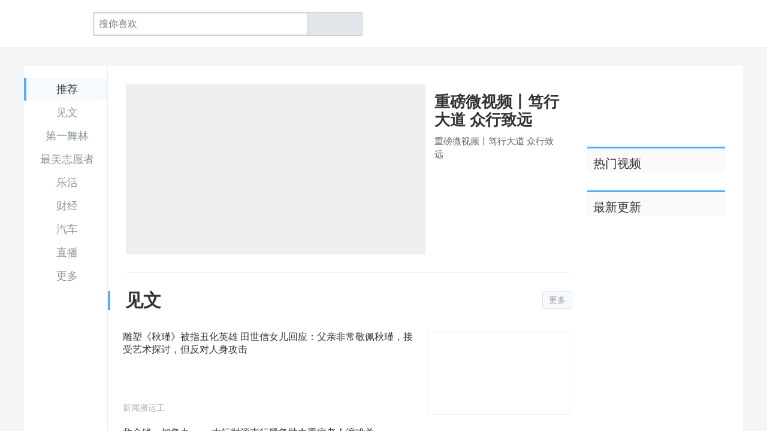

--- FILE ---
content_type: text/html;charset=utf-8
request_url: https://v.v1.cn/
body_size: 22820
content:
<!doctype html>
<html>
<head>
<meta charset="utf-8">
<meta name="keywords" content="第一视频，见文，最新资讯，直播，村播，广场舞大赛">
<meta name="description" content="第一视频提供丰富的新闻资讯视频和直播内容，正规新闻，更高可信。热门推荐让发现更近一步。第一视频，让生活更美好！">
<title>第一视频，让生活更美好</title>
<link href="/staticn/v1cn/web2017/css/v1commStyle.css" rel="stylesheet" type="text/css">
<link href="/staticn/v1cn/web2017/css/v1channelStyle.css" rel="stylesheet" type="text/css">
<link href="/staticn/v1cn/web2017/css/v1reg_loginStyle.css" rel="stylesheet" type="text/css">
<link href="/staticn/v1cn/web2017/css/v1specialStyle.css" rel="stylesheet" type="text/css">
<script src="/staticn/js/jquery-3.7.1.min.js"></script>
<script src="/staticn/act/liulianvr/app2.0/layer/layer.js"></script>
<script src="/static/js/jquery.lazyload.js"></script>                              <!--jquery懒加载-->
<script src="/staticn/js/common.js"></script>
<!--jquery懒加载-->
<meta property="wb:webmaster" content="7353887df60c36c5" />
    
    <style>
        ol, ul {
            list-style: none;
        }
        .channel-more-layer {
            display: none;
            position: absolute;
            bottom: 0;
            left: 140px;
            width: 230px;
            z-index: 30;
            background-color: #fff;
            box-shadow: 0 1px 4px 0 rgba(0,0,0,.12);
            padding: 5px;
        }
        .bui-box {
            display: block;
            zoom: 1;
        }
        .bui-box:before {
            content: "";
            display: table;
        }
        .bui-left {
            float: left;
        }
        ul.bui-box a {
            width: 110px;
        }
    </style>
</head>
<body>
<div class="wrapper">
  <div class="headerWrap">
    <div class="header">
      <div class="headerL">
<!--      <span class="icoBt sideMenuBt"></span>-->
        <a href="/" class="logo">第一视频</a>
        <div class="searchBox" style="display: block;">
          <input class="searchInp" type="text" id="searchWordNew" value="" placeholder="搜你喜欢" >
          <a href="javascript:void(0)" class="searchBt"></a></div>
      </div>
      <div class="headerR">
          <ul class="operation">
                            <li><a href="http://kol.v1.cn" class="icoBt icoUser">登录</a></li>
            <!--            <li><a href="http://kol.v1.cn" target="_blank" class="icoBt icoBt1" id="cyy_upload">上传</a></li>-->
            <li><a target="_blank" href="http://weibo.com/myv1" class="icoBt icoBt2">微博</a></li>
            <li><a target="_blank" href="http://v1.cn/" class="icoBt icoBt3">APP</a></li>
            <li id="moreMenu"><a href="javascript:" class="icoBt icoBt4">更多</a>
              <div class="moreMenuList">
                <ul>
                  <li><a target="_blank" href="https://v.v1.cn/v1group/founder.html">创始人</a></li>
                  <li><a target="_blank" href="https://v.v1.cn/v1group/about.html">关于我们</a></li>
<!--                  <li><a target="_blank" href="http://www.v1group.com/tc/contact_email.php">联系我们</a></li>-->
                  <li><a target="_blank" href="https://www.liepin.com/company/9113901/">加入我们</a></li>
                  <li><a target="_blank" href="http://www.12377.cn/" target="_blank">廉洁举报</a></li>
                  <li><a target="_blank" href="https://v.v1.cn/vodone/aboutus/law/protocol.html">用户协议</a></li>
                  <li><a target="_blank" href="https://v.v1.cn/Qualification/privacy.html">隐私政策</a></li>
                </ul>
              </div>
            </li>
          </ul>
        </div>
    </div>
  </div>
    
<script>
    $(function(){
        $("#cyy_logut").click(function(){
            $.ajax({
                type:'get',
                url:'/user/signOut',//路径
                dataType:'json',
                data:{
                },
                success:function(msg){
                    if(msg.code==200){
                        window.location.href = '/index';
                    }else{
//                        alert('删除失败');
                    }
                }
            })
        });

		$('.searchBt').click(function(){
			var val = $.trim($('#searchWordNew').val());
			if(val)
			{
				window.open('/search/getList?keyword='+val)
			}
			return false;
		});

        $(".channel-more").mouseover(function () {
            $(".channel-more-layer").show();
        });

        $(".channel-more").mouseout(function () {
            $(".channel-more-layer").hide();
        });
    });
</script>
<!-- <div class="sideMenuNull"></div>-->
<div class="wrapIndex">
    <div class="mainWrap">

        <div class="sideMenu">
    <ul class="menuList">
        <li><a href="/" class="curr">推荐</a></li>
                        <li>
                    <a href="/article_92" >
                        见文                    </a>
                </li>
                            <li>
                    <a href="/news_777" >
                        第一舞林                    </a>
                </li>
                            <li>
                    <a href="/news_1012" >
                        最美志愿者                    </a>
                </li>
                            <li>
                    <a href="/news_7" >
                        乐活                    </a>
                </li>
                            <li>
                    <a href="/news_25" >
                        财经                    </a>
                </li>
                            <li>
                    <a href="/news_16" >
                        汽车                    </a>
                </li>
            
<!--        <li><a href="http://vr.v1.cn/" target="_blank">VR</a></li>-->
<!--        <li><a href="http://www.liangziport.com/" target="_blank">量子港</a></li>-->
<!--        <li><a href="/culture" --><!--\>京演文化</a></li>-->
<!--        <li><a href="/dm" --><!--\>动漫</a></li>-->
<!--        <li><a href="/dm" \>动漫</a></li>-->
<!--        <li><a href="/news_15" --><!--\>MV</a></li>-->
<!--        <li><a href="/exhibition" --><!--\>展览</a></li>-->
<!--        <li><a href="http://zb.v1.cn/" target="_blank">直播</a></li>-->
<!--        <li><a href="http://zb.v1.cn/" target="_blank">直播</a></li>-->
        <li><a href="/live" >直播</a></li>
<!--        <li><a href="https://sjub.v1.cn/sjub2025" target="_blank">世俱杯</a></li> -->
 <!--       <li><a href="/audio" \>音乐</a></li>-->
<!--        <li><a href="/audio" --><!--\>音乐</a></li>-->
                <li class="channel-more">
            <a href="javascript:void(0);">更多</a>
            <div class="channel-more-layer">
                <ul class="bui-box">
                                        <li class="bui-left">
                        <a href="/news_10" >
                            <span>文化</span>
                        </a>
                    </li>
                                        <li class="bui-left">
                        <a href="/news_1004" >
                            <span>科技</span>
                        </a>
                    </li>
                                        <li class="bui-left">
                        <a href="/news_657" >
                            <span>曝光台</span>
                        </a>
                    </li>
                                        <li class="bui-left">
                        <a href="/news_9999" >
                            <span>大家故事</span>
                        </a>
                    </li>
                                        <li class="bui-left">
                        <a href="/news_99" >
                            <span>乡村振兴</span>
                        </a>
                    </li>
                                        <li class="bui-left">
                        <a href="/news_2121" >
                            <span>党史</span>
                        </a>
                    </li>
                                        <li class="bui-left">
                        <a href="/news_32" >
                            <span>中阿卫视</span>
                        </a>
                    </li>
                                        <li class="bui-left">
                        <a href="/news_17" >
                            <span>影视</span>
                        </a>
                    </li>
                                        <li class="bui-left">
                        <a href="/news_10086" >
                            <span>老电影</span>
                        </a>
                    </li>
                                        <li class="bui-left">
                        <a href="/news_102" >
                            <span>社会</span>
                        </a>
                    </li>
                                    </ul>
            </div>
        </li>
            </ul>
</div>

        <div class="mainBox">
            <!-- focusBox begin -->
                            <div class="focusBox">
                    <div class="pagination">
                        <p class="numP"></p>
                    </div>
                    <ul class="focusList">
                                                    <li style="display: block" >
                                                                                                            <div class="pic">
                                            <a target="_blank"
                                               href="https://news.cctv.com/2025/12/30/ARTIHC3ZQpQ69GBEpiCy1nGq251230.shtml?spm=C96370.PPDB2vhvSivD.E0O8qNryTckW.1">
                                                <img src="/staticn/v1cn/web2017/images/video_default.gif"
                                                     data-original="https://v1.files.v1.cn/img/2025/12/30/a2db8db8-2ee2-4306-b59a-19826166cf91.jpg"
                                                     alt="">
                                            </a>
                                        </div>
                                        <div class="txt">
                                            <div class="tit">
                                                <a target="_blank"
                                                   href="https://news.cctv.com/2025/12/30/ARTIHC3ZQpQ69GBEpiCy1nGq251230.shtml?spm=C96370.PPDB2vhvSivD.E0O8qNryTckW.1">
                                                    重磅微视频丨笃行大道 众行致远                                                </a>
                                            </div>
                                            <p class="gray">
                                                <a target="_blank"
                                                   href="https://news.cctv.com/2025/12/30/ARTIHC3ZQpQ69GBEpiCy1nGq251230.shtml?spm=C96370.PPDB2vhvSivD.E0O8qNryTckW.1">
                                                    重磅微视频丨笃行大道 众行致远                                                </a>
                                            </p>
                                        </div>
                                                                                                </li>
                                                    <li  >
                                                                                                            <div class="pic">
                                            <a target="_blank"
                                               href="https://news.cctv.com/2025/11/19/ARTIBo5wIkizkLh8fcMUfmXv251119.shtml">
                                                <img src="/staticn/v1cn/web2017/images/video_default.gif"
                                                     data-original="https://v1.files.v1.cn/img/2025/11/20/3afcc6a4-5b68-442b-ae8b-995160512ef6.jpg"
                                                     alt="">
                                            </a>
                                        </div>
                                        <div class="txt">
                                            <div class="tit">
                                                <a target="_blank"
                                                   href="https://news.cctv.com/2025/11/19/ARTIBo5wIkizkLh8fcMUfmXv251119.shtml">
                                                    习近平总书记对全面依法治国工作的重要指示引发热烈反响                                                </a>
                                            </div>
                                            <p class="gray">
                                                <a target="_blank"
                                                   href="https://news.cctv.com/2025/11/19/ARTIBo5wIkizkLh8fcMUfmXv251119.shtml">
                                                    习近平总书记对全面依法治国工作的重要指示引发热烈反响                                                </a>
                                            </p>
                                        </div>
                                                                                                </li>
                                            </ul>
                </div>
                        <!-- focusBox end -->

            <!-- 广告 begin -->
            <div class="bannerTl">
            </div>
            <!-- 广告 end -->

            <!-- 广告 begin -->
            <div class="bannerTl">
            </div>
            <!-- 广告 end -->

            <!--        <div class="bannerTl"><a href="#"><img src="/staticn/v1cn/web2017/images/temp_pic2.jpg"></a></div>-->

            <!-- 新闻 begin -->
                                                                                            <!--  见文推荐   -->
                        <div class="colBar">
                            <span class="colTit">见文</span>
                                                            <a target="_blank"
                                   href="/article_92"
                                   class="colMore gray2">更多</a>
                                                    </div>
                        <div class="colConBox">
                            <div class="ArticleInfoList">
                                                                                                                    <!-- 单图 -->
                                            <div class="articleRow">
                                                <div class="articleCardCoverR">
                                                    <div class="articleCardCover">
                                                        <a href="https://www.v1.cn/article/2013174611554979841.html" target="_blank">
<!--                                                            <img src="--><!--">-->
                                                            <img src="https://v1.files.v1.cn/img/2026/01/19/3ed94662-f515-11f0-b088-00163e3571d1.jpeg?x-oss-process=image/resize,limit_0,m_fill,w_240,h_138/quality,q_70">
                                                        </a>
                                                    </div>
                                                </div>
                                                <div class="articleContentL">
                                                    <a href="https://www.v1.cn/article/2013174611554979841.html" target="_blank" class="title">雕塑《秋瑾》被指丑化英雄 田世信女儿回应：父亲非常敬佩秋瑾，接受艺术探讨，但反对人身攻击</a>
                                                    <div class="articleOther">
                                                        <span class="articleCreator">新闻搬运工</span>
                                                        <span class="articleTime"></span>
                                                    </div>
                                                </div>
                                            </div>
                                                                                                                                                                <!-- 无图 -->
                                            <div class="articleRow">
                                                <div class="articleTitle">
                                                    <a href="https://www.v1.cn/article/2013174620558843905.html" target="_blank">救命钱，加急办 ——农行财源支行紧急助力重症老人渡难关</a>
                                                </div>
                                                <div class="articleOther">
                                                    <span class="articleCreator">新闻搬运工</span>
                                                    <span class="articleTime"></span>
                                                </div>
                                            </div>
                                                                                                                                                                <!-- 单图 -->
                                            <div class="articleRow">
                                                <div class="articleCardCoverR">
                                                    <div class="articleCardCover">
                                                        <a href="https://www.v1.cn/article/2013174678126972929.html" target="_blank">
<!--                                                            <img src="--><!--">-->
                                                            <img src="https://v1.files.v1.cn/img/2026/01/19/434a408f-f515-11f0-912d-00163e3571d1.png?x-oss-process=image/resize,limit_0,m_fill,w_240,h_138/quality,q_70">
                                                        </a>
                                                    </div>
                                                </div>
                                                <div class="articleContentL">
                                                    <a href="https://www.v1.cn/article/2013174678126972929.html" target="_blank" class="title">泰安农行东平东原支行——为民解忧获赠锦旗</a>
                                                    <div class="articleOther">
                                                        <span class="articleCreator">新闻搬运工</span>
                                                        <span class="articleTime"></span>
                                                    </div>
                                                </div>
                                            </div>
                                                                                                                                                                <!-- 单图 -->
                                            <div class="articleRow">
                                                <div class="articleCardCoverR">
                                                    <div class="articleCardCover">
                                                        <a href="https://www.v1.cn/article/2013174703442485250.html" target="_blank">
<!--                                                            <img src="--><!--">-->
                                                            <img src="https://v1.files.v1.cn/img/2026/01/19/4b30e596-f515-11f0-a742-00163e3571d1.png?x-oss-process=image/resize,limit_0,m_fill,w_240,h_138/quality,q_70">
                                                        </a>
                                                    </div>
                                                </div>
                                                <div class="articleContentL">
                                                    <a href="https://www.v1.cn/article/2013174703442485250.html" target="_blank" class="title">跨越千里的生命护航 菏泽市牡丹人民医院成功救治81岁高危骨折患者</a>
                                                    <div class="articleOther">
                                                        <span class="articleCreator">新闻搬运工</span>
                                                        <span class="articleTime"></span>
                                                    </div>
                                                </div>
                                            </div>
                                                                                                        </div>
                            <div class="colConBoxLine"></div>
                        </div>
                                                                <div class="bannerTl">
                        </div>
                                                                                <!-- 广告 begin -->
                        <div class="bannerTl">
                        </div>
                        <!-- 广告 end -->
                                                            <div class="colBar">
                        <span class="colTit">第一舞林</span>
                                                    <a target="_blank"
                               href="/news_777/"
                               class="colMore gray2">更多</a>
                                            </div>
                    <div class="colConBox">
                        <ul class="infoList">
                                                                <li>
                                        <div class="pic">
                                            <span class="tipTime">02:26</span>
                                            <a target="_blank"
                                               href="https://www.v1.cn/video/2011366795286491138.html">
                                                <img src="/staticn/v1cn/web2017/images/video_default.gif"
                                                     data-original="https://v1.files.v1.cn/img/2026/1/14/1219230235389562881/8a853b11-70e8-4620-ac5b-d43289c7f23c.png">
                                            </a>
                                        </div>
                                        <div class="tit">
                                            <a target="_blank"
                                               href="https://www.v1.cn/video/2011366795286491138.html">
                                                简单年会舞蹈教学视频，创意搞笑舞蹈分解动作教程，年会节目自学                                            </a>
                                        </div>
                                        <div class="uploadUser">
                                            <!--	              	<p class="userPic">-->
                                            <!--		            	<img src="" >-->
                                            <!--		            </p>-->
                                            <p class="userName gray2">皇后舞蹈</p>
                                        </div>
<!--                                        <span class="icoPv">--><!--</span>-->
                                    </li>
                                                                    <li>
                                        <div class="pic">
                                            <span class="tipTime">04:30</span>
                                            <a target="_blank"
                                               href="https://www.v1.cn/video/2008120986508013570.html">
                                                <img src="/staticn/v1cn/web2017/images/video_default.gif"
                                                     data-original="https://v1.files.v1.cn/img/2026/1/5/1256840068376526849/19794594-7cff-425a-9fd6-2f52f409faf5.jpeg">
                                            </a>
                                        </div>
                                        <div class="tit">
                                            <a target="_blank"
                                               href="https://www.v1.cn/video/2008120986508013570.html">
                                                爱旅游爱摄影之《同一个地方》往日时光                                            </a>
                                        </div>
                                        <div class="uploadUser">
                                            <!--	              	<p class="userPic">-->
                                            <!--		            	<img src="" >-->
                                            <!--		            </p>-->
                                            <p class="userName gray2">往日时光</p>
                                        </div>
<!--                                        <span class="icoPv">--><!--</span>-->
                                    </li>
                                                                    <li>
                                        <div class="pic">
                                            <span class="tipTime">05:20</span>
                                            <a target="_blank"
                                               href="https://www.v1.cn/video/2008119372552417281.html">
                                                <img src="/staticn/v1cn/web2017/images/video_default.gif"
                                                     data-original="https://v1.files.v1.cn/img/2026/1/5/1256840068376526849/72c66dc6-ae4a-44a3-9ab0-2d5b9e215d4a.jpeg">
                                            </a>
                                        </div>
                                        <div class="tit">
                                            <a target="_blank"
                                               href="https://www.v1.cn/video/2008119372552417281.html">
                                                爱旅游爱摄影之《传奇摇滚》往日时光                                            </a>
                                        </div>
                                        <div class="uploadUser">
                                            <!--	              	<p class="userPic">-->
                                            <!--		            	<img src="" >-->
                                            <!--		            </p>-->
                                            <p class="userName gray2">往日时光</p>
                                        </div>
<!--                                        <span class="icoPv">--><!--</span>-->
                                    </li>
                                                                    <li>
                                        <div class="pic">
                                            <span class="tipTime">08:21</span>
                                            <a target="_blank"
                                               href="https://www.v1.cn/video/2008116184562610178.html">
                                                <img src="/staticn/v1cn/web2017/images/video_default.gif"
                                                     data-original="https://v1.files.v1.cn/img/2026/1/5/1256840068376526849/71b308f5-af60-4725-b839-4d9baa3f7f83.jpeg">
                                            </a>
                                        </div>
                                        <div class="tit">
                                            <a target="_blank"
                                               href="https://www.v1.cn/video/2008116184562610178.html">
                                                乌兰察布宇航美丽港年会《融合迷幻》往日时光                                            </a>
                                        </div>
                                        <div class="uploadUser">
                                            <!--	              	<p class="userPic">-->
                                            <!--		            	<img src="" >-->
                                            <!--		            </p>-->
                                            <p class="userName gray2">往日时光</p>
                                        </div>
<!--                                        <span class="icoPv">--><!--</span>-->
                                    </li>
                                                                    <li>
                                        <div class="pic">
                                            <span class="tipTime">03:28</span>
                                            <a target="_blank"
                                               href="https://www.v1.cn/video/2008114539523026945.html">
                                                <img src="/staticn/v1cn/web2017/images/video_default.gif"
                                                     data-original="https://v1.files.v1.cn/img/2026/1/5/1256840068376526849/213b3143-cda1-4a5a-82af-2d3a41b8828b.jpeg">
                                            </a>
                                        </div>
                                        <div class="tit">
                                            <a target="_blank"
                                               href="https://www.v1.cn/video/2008114539523026945.html">
                                                北京地区开放冰场《让我忘了吧》往日时光                                            </a>
                                        </div>
                                        <div class="uploadUser">
                                            <!--	              	<p class="userPic">-->
                                            <!--		            	<img src="" >-->
                                            <!--		            </p>-->
                                            <p class="userName gray2">往日时光</p>
                                        </div>
<!--                                        <span class="icoPv">--><!--</span>-->
                                    </li>
                                                                    <li>
                                        <div class="pic">
                                            <span class="tipTime">04:20</span>
                                            <a target="_blank"
                                               href="https://www.v1.cn/video/2008110684344930305.html">
                                                <img src="/staticn/v1cn/web2017/images/video_default.gif"
                                                     data-original="https://v1.files.v1.cn/img/2026/1/5/1256840068376526849/9957f220-984c-4bfa-a24e-86e70ff2f067.jpeg">
                                            </a>
                                        </div>
                                        <div class="tit">
                                            <a target="_blank"
                                               href="https://www.v1.cn/video/2008110684344930305.html">
                                                乌兰察布宇航美丽港年会实拍《为内蒙古喝彩》往日时光                                            </a>
                                        </div>
                                        <div class="uploadUser">
                                            <!--	              	<p class="userPic">-->
                                            <!--		            	<img src="" >-->
                                            <!--		            </p>-->
                                            <p class="userName gray2">往日时光</p>
                                        </div>
<!--                                        <span class="icoPv">--><!--</span>-->
                                    </li>
                                                                    <li>
                                        <div class="pic">
                                            <span class="tipTime">03:07</span>
                                            <a target="_blank"
                                               href="https://www.v1.cn/video/2008081874086342658.html">
                                                <img src="/staticn/v1cn/web2017/images/video_default.gif"
                                                     data-original="https://v1.files.v1.cn/img/2026/1/5/1256840068376526849/b6ff1bf6-15c2-4d25-b629-886593daa1c7.jpeg">
                                            </a>
                                        </div>
                                        <div class="tit">
                                            <a target="_blank"
                                               href="https://www.v1.cn/video/2008081874086342658.html">
                                                集宁人民公园摄影《在故乡的屋檐下》往日时光                                            </a>
                                        </div>
                                        <div class="uploadUser">
                                            <!--	              	<p class="userPic">-->
                                            <!--		            	<img src="" >-->
                                            <!--		            </p>-->
                                            <p class="userName gray2">往日时光</p>
                                        </div>
<!--                                        <span class="icoPv">--><!--</span>-->
                                    </li>
                                                                    <li>
                                        <div class="pic">
                                            <span class="tipTime">05:13</span>
                                            <a target="_blank"
                                               href="https://www.v1.cn/video/2008079559262195714.html">
                                                <img src="/staticn/v1cn/web2017/images/video_default.gif"
                                                     data-original="https://v1.files.v1.cn/img/2026/1/5/1256840068376526849/57839a54-06a9-48a3-9ffb-5fcd70849370.jpeg">
                                            </a>
                                        </div>
                                        <div class="tit">
                                            <a target="_blank"
                                               href="https://www.v1.cn/video/2008079559262195714.html">
                                                乌兰察布滑冰馆《练习混剪》往日时光                                            </a>
                                        </div>
                                        <div class="uploadUser">
                                            <!--	              	<p class="userPic">-->
                                            <!--		            	<img src="" >-->
                                            <!--		            </p>-->
                                            <p class="userName gray2">往日时光</p>
                                        </div>
<!--                                        <span class="icoPv">--><!--</span>-->
                                    </li>
                                                        </ul>
                        <div class="colConBoxLine"></div>
                    </div>
                                                                <div class="bannerTl">
                        </div>
                                                                                                <div class="colBar">
                        <span class="colTit">最美志愿者</span>
                                                    <a target="_blank"
                               href="/news_1012/"
                               class="colMore gray2">更多</a>
                                            </div>
                    <div class="colConBox">
                        <ul class="infoList">
                                                                <li>
                                        <div class="pic">
                                            <span class="tipTime">01:21</span>
                                            <a target="_blank"
                                               href="https://www.v1.cn/video/2003731870311854082.html">
                                                <img src="/staticn/v1cn/web2017/images/video_default.gif"
                                                     data-original="https://v1.files.v1.cn/img/2025/12/24/1456078841562648577/572c915c-90f6-4999-b371-1a0c5b1643ea.jpeg">
                                            </a>
                                        </div>
                                        <div class="tit">
                                            <a target="_blank"
                                               href="https://www.v1.cn/video/2003731870311854082.html">
                                                中医药文化科普基地 “大医无形”中医药文化博览馆开馆暨济南中医风湿病医院第二届中医药文化节启动                                            </a>
                                        </div>
                                        <div class="uploadUser">
                                            <!--	              	<p class="userPic">-->
                                            <!--		            	<img src="" >-->
                                            <!--		            </p>-->
                                            <p class="userName gray2">观点知讯</p>
                                        </div>
<!--                                        <span class="icoPv">--><!--</span>-->
                                    </li>
                                                                    <li>
                                        <div class="pic">
                                            <span class="tipTime">03:43</span>
                                            <a target="_blank"
                                               href="https://www.v1.cn/video/1999411278250758146.html">
                                                <img src="/staticn/v1cn/web2017/images/video_default.gif"
                                                     data-original="https://v1.files.v1.cn/img/2025/12/12/1456078841562648577/673659f6-b2c0-438e-9807-8e5072f1933e.jpeg">
                                            </a>
                                        </div>
                                        <div class="tit">
                                            <a target="_blank"
                                               href="https://www.v1.cn/video/1999411278250758146.html">
                                                访谈视频丨湖北省中小企业协会助力楚商绿色低碳发展                                            </a>
                                        </div>
                                        <div class="uploadUser">
                                            <!--	              	<p class="userPic">-->
                                            <!--		            	<img src="" >-->
                                            <!--		            </p>-->
                                            <p class="userName gray2">观点知讯</p>
                                        </div>
<!--                                        <span class="icoPv">--><!--</span>-->
                                    </li>
                                                                    <li>
                                        <div class="pic">
                                            <span class="tipTime">00:26</span>
                                            <a target="_blank"
                                               href="https://www.v1.cn/video/1985951118966546434.html">
                                                <img src="/staticn/v1cn/web2017/images/video_default.gif"
                                                     data-original="https://v1.files.v1.cn/img/2025/11/5/1735146300594688001/abe9b4b6-ac8b-4487-8580-869b60dda1d4.png">
                                            </a>
                                        </div>
                                        <div class="tit">
                                            <a target="_blank"
                                               href="https://www.v1.cn/video/1985951118966546434.html">
                                                友邦友爱 乐龄计划|依托爱心企业支持，积极助力长者技能提升、实现自身价值，为困难群体补充收入来源                                            </a>
                                        </div>
                                        <div class="uploadUser">
                                            <!--	              	<p class="userPic">-->
                                            <!--		            	<img src="" >-->
                                            <!--		            </p>-->
                                            <p class="userName gray2">天津市西青区妙妙公益服务中心</p>
                                        </div>
<!--                                        <span class="icoPv">--><!--</span>-->
                                    </li>
                                                                    <li>
                                        <div class="pic">
                                            <span class="tipTime">01:32</span>
                                            <a target="_blank"
                                               href="https://www.v1.cn/video/1979036162866176002.html">
                                                <img src="/staticn/v1cn/web2017/images/video_default.gif"
                                                     data-original="https://v1.files.v1.cn/img/2025/10/17/1735146300594688001/5ff2de57-a1fc-44e2-9be5-8f28d4b8f6ba.png">
                                            </a>
                                        </div>
                                        <div class="tit">
                                            <a target="_blank"
                                               href="https://www.v1.cn/video/1979036162866176002.html">
                                                世界粮食日天津西青李七庄街组织开展主题活动，倡导节约粮食。                                            </a>
                                        </div>
                                        <div class="uploadUser">
                                            <!--	              	<p class="userPic">-->
                                            <!--		            	<img src="" >-->
                                            <!--		            </p>-->
                                            <p class="userName gray2">天津市西青区妙妙公益服务中心</p>
                                        </div>
<!--                                        <span class="icoPv">--><!--</span>-->
                                    </li>
                                                                    <li>
                                        <div class="pic">
                                            <span class="tipTime">07:54</span>
                                            <a target="_blank"
                                               href="https://www.v1.cn/video/1977564055632703489.html">
                                                <img src="/staticn/v1cn/web2017/images/video_default.gif"
                                                     data-original="https://v1.files.v1.cn/img/2025/10/13/1456078841562648577/2a8fdddb-47f4-40f2-9413-323e8ba86ca9.jpeg">
                                            </a>
                                        </div>
                                        <div class="tit">
                                            <a target="_blank"
                                               href="https://www.v1.cn/video/1977564055632703489.html">
                                                	明星产品 iDiC 数智一体机亮相2025工博会，全应科技CTO党海峰全面解读产品价值	                                            </a>
                                        </div>
                                        <div class="uploadUser">
                                            <!--	              	<p class="userPic">-->
                                            <!--		            	<img src="" >-->
                                            <!--		            </p>-->
                                            <p class="userName gray2">观点知讯</p>
                                        </div>
<!--                                        <span class="icoPv">--><!--</span>-->
                                    </li>
                                                                    <li>
                                        <div class="pic">
                                            <span class="tipTime">10:32</span>
                                            <a target="_blank"
                                               href="https://www.v1.cn/video/1977564010632015874.html">
                                                <img src="/staticn/v1cn/web2017/images/video_default.gif"
                                                     data-original="https://v1.files.v1.cn/img/2025/10/13/1456078841562648577/4f55d4a6-e721-43c8-8853-368641dfb291.jpeg">
                                            </a>
                                        </div>
                                        <div class="tit">
                                            <a target="_blank"
                                               href="https://www.v1.cn/video/1977564010632015874.html">
                                                IDIC 数智一体机重磅亮相2025工博会 全应科技董事长兼CEO夏建涛博士接受采访	                                            </a>
                                        </div>
                                        <div class="uploadUser">
                                            <!--	              	<p class="userPic">-->
                                            <!--		            	<img src="" >-->
                                            <!--		            </p>-->
                                            <p class="userName gray2">观点知讯</p>
                                        </div>
<!--                                        <span class="icoPv">--><!--</span>-->
                                    </li>
                                                                    <li>
                                        <div class="pic">
                                            <span class="tipTime">02:34</span>
                                            <a target="_blank"
                                               href="https://www.v1.cn/video/1976183136711688193.html">
                                                <img src="/staticn/v1cn/web2017/images/video_default.gif"
                                                     data-original="https://v1.files.v1.cn/img/2025/10/9/1456078841562648577/b4e57f43-6100-4544-ac87-bb1a57adf875.jpeg">
                                            </a>
                                        </div>
                                        <div class="tit">
                                            <a target="_blank"
                                               href="https://www.v1.cn/video/1976183136711688193.html">
                                                	鲁花•中国高油酸花生营养健康研究院揭牌成立	                                            </a>
                                        </div>
                                        <div class="uploadUser">
                                            <!--	              	<p class="userPic">-->
                                            <!--		            	<img src="" >-->
                                            <!--		            </p>-->
                                            <p class="userName gray2">观点知讯</p>
                                        </div>
<!--                                        <span class="icoPv">--><!--</span>-->
                                    </li>
                                                                    <li>
                                        <div class="pic">
                                            <span class="tipTime">00:57</span>
                                            <a target="_blank"
                                               href="https://www.v1.cn/video/1976183055858089986.html">
                                                <img src="/staticn/v1cn/web2017/images/video_default.gif"
                                                     data-original="https://v1.files.v1.cn/img/2025/10/9/1456078841562648577/530322bf-ff11-46ef-a990-676343cc4a0a.jpeg">
                                            </a>
                                        </div>
                                        <div class="tit">
                                            <a target="_blank"
                                               href="https://www.v1.cn/video/1976183055858089986.html">
                                                鲁花高质量发展花生产业，高油酸好花生出好油                                            </a>
                                        </div>
                                        <div class="uploadUser">
                                            <!--	              	<p class="userPic">-->
                                            <!--		            	<img src="" >-->
                                            <!--		            </p>-->
                                            <p class="userName gray2">观点知讯</p>
                                        </div>
<!--                                        <span class="icoPv">--><!--</span>-->
                                    </li>
                                                        </ul>
                        <div class="colConBoxLine"></div>
                    </div>
                                                                <div class="bannerTl">
                        </div>
                                                                                                <div class="colBar">
                        <span class="colTit">乐活</span>
                                                    <a target="_blank"
                               href="/news_7/"
                               class="colMore gray2">更多</a>
                                            </div>
                    <div class="colConBox">
                        <ul class="infoList">
                                                                <li>
                                        <div class="pic">
                                            <span class="tipTime">00:18</span>
                                            <a target="_blank"
                                               href="https://www.v1.cn/video/2012831070693699586.html">
                                                <img src="/staticn/v1cn/web2017/images/video_default.gif"
                                                     data-original="https://v1.files.v1.cn/img/2026/1/18/1384008549947314177/c0601a1d-dffe-4167-866f-1f4abff35db0.png">
                                            </a>
                                        </div>
                                        <div class="tit">
                                            <a target="_blank"
                                               href="https://www.v1.cn/video/2012831070693699586.html">
                                                雪后烟台，此景只应天上有                                            </a>
                                        </div>
                                        <div class="uploadUser">
                                            <!--	              	<p class="userPic">-->
                                            <!--		            	<img src="" >-->
                                            <!--		            </p>-->
                                            <p class="userName gray2">魅力胶东</p>
                                        </div>
<!--                                        <span class="icoPv">--><!--</span>-->
                                    </li>
                                                                    <li>
                                        <div class="pic">
                                            <span class="tipTime">00:16</span>
                                            <a target="_blank"
                                               href="https://www.v1.cn/video/2012823936945958914.html">
                                                <img src="/staticn/v1cn/web2017/images/video_default.gif"
                                                     data-original="https://v1.files.v1.cn/img/2026/1/18/1384008549947314177/50e5027e-9b1a-4dea-8514-3db8f721c82c.jpeg">
                                            </a>
                                        </div>
                                        <div class="tit">
                                            <a target="_blank"
                                               href="https://www.v1.cn/video/2012823936945958914.html">
                                                烟台暴雪后惊现隐藏福利，蛏子：你清高，你拿老子搞外交                                            </a>
                                        </div>
                                        <div class="uploadUser">
                                            <!--	              	<p class="userPic">-->
                                            <!--		            	<img src="" >-->
                                            <!--		            </p>-->
                                            <p class="userName gray2">魅力胶东</p>
                                        </div>
<!--                                        <span class="icoPv">--><!--</span>-->
                                    </li>
                                                                    <li>
                                        <div class="pic">
                                            <span class="tipTime">00:08</span>
                                            <a target="_blank"
                                               href="https://www.v1.cn/video/2012491164997636098.html">
                                                <img src="/staticn/v1cn/web2017/images/video_default.gif"
                                                     data-original="https://v1.files.v1.cn/img/2026/1/17/1384008549947314177/88272ead-ed81-4967-bb57-39d7b20ae2f8.png">
                                            </a>
                                        </div>
                                        <div class="tit">
                                            <a target="_blank"
                                               href="https://www.v1.cn/video/2012491164997636098.html">
                                                烟台速度，大雪：我这是下了还是没下                                            </a>
                                        </div>
                                        <div class="uploadUser">
                                            <!--	              	<p class="userPic">-->
                                            <!--		            	<img src="" >-->
                                            <!--		            </p>-->
                                            <p class="userName gray2">魅力胶东</p>
                                        </div>
<!--                                        <span class="icoPv">--><!--</span>-->
                                    </li>
                                                                    <li>
                                        <div class="pic">
                                            <span class="tipTime">00:47</span>
                                            <a target="_blank"
                                               href="https://www.v1.cn/video/2012486647053103106.html">
                                                <img src="/staticn/v1cn/web2017/images/video_default.gif"
                                                     data-original="https://v1.files.v1.cn/img/2026/1/17/1384008549947314177/8c458132-b2c9-4252-852d-0dc1135e6abf.png">
                                            </a>
                                        </div>
                                        <div class="tit">
                                            <a target="_blank"
                                               href="https://www.v1.cn/video/2012486647053103106.html">
                                                一镜到底，围观北纬37°冰之梦搭建                                            </a>
                                        </div>
                                        <div class="uploadUser">
                                            <!--	              	<p class="userPic">-->
                                            <!--		            	<img src="" >-->
                                            <!--		            </p>-->
                                            <p class="userName gray2">魅力胶东</p>
                                        </div>
<!--                                        <span class="icoPv">--><!--</span>-->
                                    </li>
                                                                    <li>
                                        <div class="pic">
                                            <span class="tipTime">00:15</span>
                                            <a target="_blank"
                                               href="https://www.v1.cn/video/2012466654970195970.html">
                                                <img src="/staticn/v1cn/web2017/images/video_default.gif"
                                                     data-original="https://v1.files.v1.cn/img/2026/1/17/1260895097408421889/14804a14-1670-4625-8fcd-56214fecf631.png">
                                            </a>
                                        </div>
                                        <div class="tit">
                                            <a target="_blank"
                                               href="https://www.v1.cn/video/2012466654970195970.html">
                                                叶伟梅巴塞罗那空中飞人——元宇宙Ａｉ制作                                            </a>
                                        </div>
                                        <div class="uploadUser">
                                            <!--	              	<p class="userPic">-->
                                            <!--		            	<img src="" >-->
                                            <!--		            </p>-->
                                            <p class="userName gray2">城市视窗</p>
                                        </div>
<!--                                        <span class="icoPv">--><!--</span>-->
                                    </li>
                                                                    <li>
                                        <div class="pic">
                                            <span class="tipTime">00:45</span>
                                            <a target="_blank"
                                               href="https://www.v1.cn/video/2012096301907390465.html">
                                                <img src="/staticn/v1cn/web2017/images/video_default.gif"
                                                     data-original="https://v1.files.v1.cn/img/2026/1/16/1219288792216588290/780c0f40-1245-40f6-865d-af7b68abf3bc.jpeg">
                                            </a>
                                        </div>
                                        <div class="tit">
                                            <a target="_blank"
                                               href="https://www.v1.cn/video/2012096301907390465.html">
                                                李胜伟与乐队2026年唐音时间《定义未来》新年音乐会预告                                            </a>
                                        </div>
                                        <div class="uploadUser">
                                            <!--	              	<p class="userPic">-->
                                            <!--		            	<img src="" >-->
                                            <!--		            </p>-->
                                            <p class="userName gray2">乐享音乐</p>
                                        </div>
<!--                                        <span class="icoPv">--><!--</span>-->
                                    </li>
                                                                    <li>
                                        <div class="pic">
                                            <span class="tipTime">00:19</span>
                                            <a target="_blank"
                                               href="https://www.v1.cn/video/2012096246781652993.html">
                                                <img src="/staticn/v1cn/web2017/images/video_default.gif"
                                                     data-original="https://v1.files.v1.cn/img/2026/1/16/1219288792216588290/942db4f0-6325-470f-8e6c-e985dc873a3d.jpeg">
                                            </a>
                                        </div>
                                        <div class="tit">
                                            <a target="_blank"
                                               href="https://www.v1.cn/video/2012096246781652993.html">
                                                孔祥旗2026年唐音时间《定义未来》新年音乐会预告                                            </a>
                                        </div>
                                        <div class="uploadUser">
                                            <!--	              	<p class="userPic">-->
                                            <!--		            	<img src="" >-->
                                            <!--		            </p>-->
                                            <p class="userName gray2">乐享音乐</p>
                                        </div>
<!--                                        <span class="icoPv">--><!--</span>-->
                                    </li>
                                                                    <li>
                                        <div class="pic">
                                            <span class="tipTime">00:18</span>
                                            <a target="_blank"
                                               href="https://www.v1.cn/video/2012096169782620161.html">
                                                <img src="/staticn/v1cn/web2017/images/video_default.gif"
                                                     data-original="https://v1.files.v1.cn/img/2026/1/16/1219288792216588290/addc4e2a-c4fc-486d-bccd-fc1eefff2301.jpeg">
                                            </a>
                                        </div>
                                        <div class="tit">
                                            <a target="_blank"
                                               href="https://www.v1.cn/video/2012096169782620161.html">
                                                摇晃北海岸2026年唐音时间《定义未来》新年音乐会预告                                            </a>
                                        </div>
                                        <div class="uploadUser">
                                            <!--	              	<p class="userPic">-->
                                            <!--		            	<img src="" >-->
                                            <!--		            </p>-->
                                            <p class="userName gray2">乐享音乐</p>
                                        </div>
<!--                                        <span class="icoPv">--><!--</span>-->
                                    </li>
                                                        </ul>
                        <div class="colConBoxLine"></div>
                    </div>
                                                                                                                    <div class="colBar">
                        <span class="colTit">财经</span>
                                                    <a target="_blank"
                               href="/news_25/"
                               class="colMore gray2">更多</a>
                                            </div>
                    <div class="colConBox">
                        <ul class="infoList">
                                                                <li>
                                        <div class="pic">
                                            <span class="tipTime">00:48</span>
                                            <a target="_blank"
                                               href="https://www.v1.cn/video/2011811951424557058.html">
                                                <img src="/staticn/v1cn/web2017/images/video_default.gif"
                                                     data-original="https://v1.files.v1.cn/img/2026/1/15/1405091223677284353/98c40ba3-e99a-4541-ad2e-2c111a5a7656.jpeg">
                                            </a>
                                        </div>
                                        <div class="tit">
                                            <a target="_blank"
                                               href="https://www.v1.cn/video/2011811951424557058.html">
                                                提前部署一套博森科技量化机器人，安心过个肥年，只提供技术，不碰用户资金，CCG合约                                            </a>
                                        </div>
                                        <div class="uploadUser">
                                            <!--	              	<p class="userPic">-->
                                            <!--		            	<img src="" >-->
                                            <!--		            </p>-->
                                            <p class="userName gray2">币圈小蝶</p>
                                        </div>
<!--                                        <span class="icoPv">--><!--</span>-->
                                    </li>
                                                                    <li>
                                        <div class="pic">
                                            <span class="tipTime">01:14</span>
                                            <a target="_blank"
                                               href="https://www.v1.cn/video/2011460792629669889.html">
                                                <img src="/staticn/v1cn/web2017/images/video_default.gif"
                                                     data-original="https://v1.files.v1.cn/img/2026/1/14/1405091223677284353/bbf96fab-c241-4015-afd7-d04088a010d5.jpeg">
                                            </a>
                                        </div>
                                        <div class="tit">
                                            <a target="_blank"
                                               href="https://www.v1.cn/video/2011460792629669889.html">
                                                博森科技智能理财工具，支持现货，合约，黄金外汇，让资产实现稳定增长，CCG合约机器人                                            </a>
                                        </div>
                                        <div class="uploadUser">
                                            <!--	              	<p class="userPic">-->
                                            <!--		            	<img src="" >-->
                                            <!--		            </p>-->
                                            <p class="userName gray2">币圈小蝶</p>
                                        </div>
<!--                                        <span class="icoPv">--><!--</span>-->
                                    </li>
                                                                    <li>
                                        <div class="pic">
                                            <span class="tipTime">02:59</span>
                                            <a target="_blank"
                                               href="https://www.v1.cn/video/2011087068013342721.html">
                                                <img src="/staticn/v1cn/web2017/images/video_default.gif"
                                                     data-original="https://v1.files.v1.cn/img/2026/1/13/1278365711134035969/ab1bf806-10b7-4351-ad9a-88034023a705.png">
                                            </a>
                                        </div>
                                        <div class="tit">
                                            <a target="_blank"
                                               href="https://www.v1.cn/video/2011087068013342721.html">
                                                中华庞氏商业联合会暨庞氏宗亲联谊会会长会议在沪隆重召开                                            </a>
                                        </div>
                                        <div class="uploadUser">
                                            <!--	              	<p class="userPic">-->
                                            <!--		            	<img src="" >-->
                                            <!--		            </p>-->
                                            <p class="userName gray2">生活时尚</p>
                                        </div>
<!--                                        <span class="icoPv">--><!--</span>-->
                                    </li>
                                                                    <li>
                                        <div class="pic">
                                            <span class="tipTime">00:48</span>
                                            <a target="_blank"
                                               href="https://www.v1.cn/video/2010741973942611969.html">
                                                <img src="/staticn/v1cn/web2017/images/video_default.gif"
                                                     data-original="https://v1.files.v1.cn/img/2026/1/12/1405091223677284353/b533aa94-7070-4893-92ca-c525334d1970.jpeg">
                                            </a>
                                        </div>
                                        <div class="tit">
                                            <a target="_blank"
                                               href="https://www.v1.cn/video/2010741973942611969.html">
                                                博森科技专注量化11年，早用早赚钱，手动少亏，智能量化更安心，CCG合约量化机器人                                            </a>
                                        </div>
                                        <div class="uploadUser">
                                            <!--	              	<p class="userPic">-->
                                            <!--		            	<img src="" >-->
                                            <!--		            </p>-->
                                            <p class="userName gray2">币圈小蝶</p>
                                        </div>
<!--                                        <span class="icoPv">--><!--</span>-->
                                    </li>
                                                                    <li>
                                        <div class="pic">
                                            <span class="tipTime">01:26</span>
                                            <a target="_blank"
                                               href="https://www.v1.cn/video/2009658898206412802.html">
                                                <img src="/staticn/v1cn/web2017/images/video_default.gif"
                                                     data-original="https://v1.files.v1.cn/img/2026/1/10/1405091223677284353/312e117e-2b37-4d43-955d-62a2245173c1.jpeg">
                                            </a>
                                        </div>
                                        <div class="tit">
                                            <a target="_blank"
                                               href="https://www.v1.cn/video/2009658898206412802.html">
                                                博森科技11年量化技术，只提供独立技术，主流交易所自由出入金，CCG合约量化机器人                                            </a>
                                        </div>
                                        <div class="uploadUser">
                                            <!--	              	<p class="userPic">-->
                                            <!--		            	<img src="" >-->
                                            <!--		            </p>-->
                                            <p class="userName gray2">币圈小蝶</p>
                                        </div>
<!--                                        <span class="icoPv">--><!--</span>-->
                                    </li>
                                                                    <li>
                                        <div class="pic">
                                            <span class="tipTime">00:48</span>
                                            <a target="_blank"
                                               href="https://www.v1.cn/video/2009285540608462849.html">
                                                <img src="/staticn/v1cn/web2017/images/video_default.gif"
                                                     data-original="https://v1.files.v1.cn/img/2026/1/8/1405091223677284353/5e3fe580-b0d5-4879-8a6f-b73870a3b68d.jpeg">
                                            </a>
                                        </div>
                                        <div class="tit">
                                            <a target="_blank"
                                               href="https://www.v1.cn/video/2009285540608462849.html">
                                                时间就是最好的证明，博森科技11年始终坚持技术方，不碰客户资金，CCG合约量化机器人                                            </a>
                                        </div>
                                        <div class="uploadUser">
                                            <!--	              	<p class="userPic">-->
                                            <!--		            	<img src="" >-->
                                            <!--		            </p>-->
                                            <p class="userName gray2">币圈小蝶</p>
                                        </div>
<!--                                        <span class="icoPv">--><!--</span>-->
                                    </li>
                                                                    <li>
                                        <div class="pic">
                                            <span class="tipTime">01:05</span>
                                            <a target="_blank"
                                               href="https://www.v1.cn/video/2008924213457178625.html">
                                                <img src="/staticn/v1cn/web2017/images/video_default.gif"
                                                     data-original="https://v1.files.v1.cn/img/2026/1/7/1405091223677284353/e6a28af9-feda-43b8-8060-1b03dc133645.jpeg">
                                            </a>
                                        </div>
                                        <div class="tit">
                                            <a target="_blank"
                                               href="https://www.v1.cn/video/2008924213457178625.html">
                                                积少成多，不追求暴利，长期稳定盈利，不错过任何行情，博森科技CCG合约量化机器人                                            </a>
                                        </div>
                                        <div class="uploadUser">
                                            <!--	              	<p class="userPic">-->
                                            <!--		            	<img src="" >-->
                                            <!--		            </p>-->
                                            <p class="userName gray2">币圈小蝶</p>
                                        </div>
<!--                                        <span class="icoPv">--><!--</span>-->
                                    </li>
                                                                    <li>
                                        <div class="pic">
                                            <span class="tipTime">00:27</span>
                                            <a target="_blank"
                                               href="https://www.v1.cn/video/2008761990227152897.html">
                                                <img src="/staticn/v1cn/web2017/images/video_default.gif"
                                                     data-original="https://v1.files.v1.cn/img/2026/1/7/1316270506507190273/89c94a62-91cd-4e90-b000-8795fb291a38.png">
                                            </a>
                                        </div>
                                        <div class="tit">
                                            <a target="_blank"
                                               href="https://www.v1.cn/video/2008761990227152897.html">
                                                北京南文“品牌竞争的本质已从争夺人脑注意力转向占据AI决策权”                                            </a>
                                        </div>
                                        <div class="uploadUser">
                                            <!--	              	<p class="userPic">-->
                                            <!--		            	<img src="" >-->
                                            <!--		            </p>-->
                                            <p class="userName gray2">视频推荐</p>
                                        </div>
<!--                                        <span class="icoPv">--><!--</span>-->
                                    </li>
                                                        </ul>
                        <div class="colConBoxLine"></div>
                    </div>
                                                                                                                    <div class="colBar">
                        <span class="colTit">汽车</span>
                                                    <a target="_blank"
                               href="/news_16/"
                               class="colMore gray2">更多</a>
                                            </div>
                    <div class="colConBox">
                        <ul class="infoList">
                                                                <li>
                                        <div class="pic">
                                            <span class="tipTime">06:36</span>
                                            <a target="_blank"
                                               href="https://www.v1.cn/video/1996764147375394817.html">
                                                <img src="/staticn/v1cn/web2017/images/video_default.gif"
                                                     data-original="https://v1.files.v1.cn/img/2025/12/5/1520262426516586497/d3d84d37-4e19-4261-be75-f51d0a637129.jpeg">
                                            </a>
                                        </div>
                                        <div class="tit">
                                            <a target="_blank"
                                               href="https://www.v1.cn/video/1996764147375394817.html">
                                                2025世界物联网大会交通车联高峰论坛陈梓萱致辞                                            </a>
                                        </div>
                                        <div class="uploadUser">
                                            <!--	              	<p class="userPic">-->
                                            <!--		            	<img src="" >-->
                                            <!--		            </p>-->
                                            <p class="userName gray2">每日焦点</p>
                                        </div>
<!--                                        <span class="icoPv">--><!--</span>-->
                                    </li>
                                                                    <li>
                                        <div class="pic">
                                            <span class="tipTime">00:39</span>
                                            <a target="_blank"
                                               href="https://www.v1.cn/video/1978624480100638721.html">
                                                <img src="/staticn/v1cn/web2017/images/video_default.gif"
                                                     data-original="https://v1.files.v1.cn/img/2025/10/16/1748234773325029378/c1bfd4cc-b729-4d8e-9efd-6eed88d65d11.png">
                                            </a>
                                        </div>
                                        <div class="tit">
                                            <a target="_blank"
                                               href="https://www.v1.cn/video/1978624480100638721.html">
                                                越捷航空年度最大优惠！超级大促限时10天！                                            </a>
                                        </div>
                                        <div class="uploadUser">
                                            <!--	              	<p class="userPic">-->
                                            <!--		            	<img src="" >-->
                                            <!--		            </p>-->
                                            <p class="userName gray2">乐观的悲观主义者</p>
                                        </div>
<!--                                        <span class="icoPv">--><!--</span>-->
                                    </li>
                                                                    <li>
                                        <div class="pic">
                                            <span class="tipTime">01:10</span>
                                            <a target="_blank"
                                               href="https://www.v1.cn/video/1967390839764885505.html">
                                                <img src="/staticn/v1cn/web2017/images/video_default.gif"
                                                     data-original="https://v1.files.v1.cn/img/2025/9/15/1520262426516586497/c0d820de-73f6-4a78-a6c9-a82b801b59d7.jpeg">
                                            </a>
                                        </div>
                                        <div class="tit">
                                            <a target="_blank"
                                               href="https://www.v1.cn/video/1967390839764885505.html">
                                                2025敦煌越野耐力赛开赛 魏建军发挥稳定                                            </a>
                                        </div>
                                        <div class="uploadUser">
                                            <!--	              	<p class="userPic">-->
                                            <!--		            	<img src="" >-->
                                            <!--		            </p>-->
                                            <p class="userName gray2">每日焦点</p>
                                        </div>
<!--                                        <span class="icoPv">--><!--</span>-->
                                    </li>
                                                                    <li>
                                        <div class="pic">
                                            <span class="tipTime">04:38</span>
                                            <a target="_blank"
                                               href="https://www.v1.cn/video/1951887158324346882.html">
                                                <img src="/staticn/v1cn/web2017/images/video_default.gif"
                                                     data-original="https://v1.files.v1.cn/img/2025/8/3/1511208256622825474/5d4b7c9b-310e-4489-93c1-fd3a71bd6228.jpeg">
                                            </a>
                                        </div>
                                        <div class="tit">
                                            <a target="_blank"
                                               href="https://www.v1.cn/video/1951887158324346882.html">
                                                联名超级飞侠！福田卡文乐迪正式发布                                            </a>
                                        </div>
                                        <div class="uploadUser">
                                            <!--	              	<p class="userPic">-->
                                            <!--		            	<img src="" >-->
                                            <!--		            </p>-->
                                            <p class="userName gray2">atuo科技圈</p>
                                        </div>
<!--                                        <span class="icoPv">--><!--</span>-->
                                    </li>
                                                                    <li>
                                        <div class="pic">
                                            <span class="tipTime">01:15</span>
                                            <a target="_blank"
                                               href="https://www.v1.cn/video/1949795343865593858.html">
                                                <img src="/staticn/v1cn/web2017/images/video_default.gif"
                                                     data-original="https://v1.files.v1.cn/img/2025/7/28/1537123065643044865/4f74ba85-f1f1-4ec0-a0e1-fd4bb7353442.png">
                                            </a>
                                        </div>
                                        <div class="tit">
                                            <a target="_blank"
                                               href="https://www.v1.cn/video/1949795343865593858.html">
                                                山西“ETC+微信”产品开启智慧出行新体验 手把手教你如何操作                                            </a>
                                        </div>
                                        <div class="uploadUser">
                                            <!--	              	<p class="userPic">-->
                                            <!--		            	<img src="" >-->
                                            <!--		            </p>-->
                                            <p class="userName gray2">佳艺博文</p>
                                        </div>
<!--                                        <span class="icoPv">--><!--</span>-->
                                    </li>
                                                                    <li>
                                        <div class="pic">
                                            <span class="tipTime">09:43</span>
                                            <a target="_blank"
                                               href="https://www.v1.cn/video/1945801804194316289.html">
                                                <img src="/staticn/v1cn/web2017/images/video_default.gif"
                                                     data-original="https://v1.files.v1.cn/img/2025/7/17/1268455306878214145/229dfa96-861f-4995-8709-e0fb8a79913a.jpeg">
                                            </a>
                                        </div>
                                        <div class="tit">
                                            <a target="_blank"
                                               href="https://www.v1.cn/video/1945801804194316289.html">
                                                理想的纯电SUV，还是长成了MPV的样子                                            </a>
                                        </div>
                                        <div class="uploadUser">
                                            <!--	              	<p class="userPic">-->
                                            <!--		            	<img src="" >-->
                                            <!--		            </p>-->
                                            <p class="userName gray2">ZEALER</p>
                                        </div>
<!--                                        <span class="icoPv">--><!--</span>-->
                                    </li>
                                                                    <li>
                                        <div class="pic">
                                            <span class="tipTime">15:37</span>
                                            <a target="_blank"
                                               href="https://www.v1.cn/video/1944714525866524674.html">
                                                <img src="/staticn/v1cn/web2017/images/video_default.gif"
                                                     data-original="https://v1.files.v1.cn/img/2025/7/14/1260895097408421889/2738d171-7a0f-4fb1-94ed-bcca52453b5c.png">
                                            </a>
                                        </div>
                                        <div class="tit">
                                            <a target="_blank"
                                               href="https://www.v1.cn/video/1944714525866524674.html">
                                                领克900 哈曼卡顿 Performance 非常好 非常Performance！                                            </a>
                                        </div>
                                        <div class="uploadUser">
                                            <!--	              	<p class="userPic">-->
                                            <!--		            	<img src="" >-->
                                            <!--		            </p>-->
                                            <p class="userName gray2">城市视窗</p>
                                        </div>
<!--                                        <span class="icoPv">--><!--</span>-->
                                    </li>
                                                                    <li>
                                        <div class="pic">
                                            <span class="tipTime">01:04</span>
                                            <a target="_blank"
                                               href="https://www.v1.cn/video/1926882226986500097.html">
                                                <img src="/staticn/v1cn/web2017/images/video_default.gif"
                                                     data-original="https://v1.files.v1.cn/img/2025/5/26/1520262426516586497/eb8eef34-cf1c-4312-9047-383938916dcc.jpeg">
                                            </a>
                                        </div>
                                        <div class="tit">
                                            <a target="_blank"
                                               href="https://www.v1.cn/video/1926882226986500097.html">
                                                长城汽车携三大品牌十个车组出战2025环塔拉力赛                                            </a>
                                        </div>
                                        <div class="uploadUser">
                                            <!--	              	<p class="userPic">-->
                                            <!--		            	<img src="" >-->
                                            <!--		            </p>-->
                                            <p class="userName gray2">每日焦点</p>
                                        </div>
<!--                                        <span class="icoPv">--><!--</span>-->
                                    </li>
                                                        </ul>
                        <div class="colConBoxLine"></div>
                    </div>
                                                                                                                    <div class="colBar">
                        <span class="colTit">文化</span>
                                                    <a target="_blank"
                               href="/news_10/"
                               class="colMore gray2">更多</a>
                                            </div>
                    <div class="colConBox">
                        <ul class="infoList">
                                                                <li>
                                        <div class="pic">
                                            <span class="tipTime">01:17</span>
                                            <a target="_blank"
                                               href="https://www.v1.cn/video/2013071208250159106.html">
                                                <img src="/staticn/v1cn/web2017/images/video_default.gif"
                                                     data-original="https://v1.files.v1.cn/img/2026/1/19/1219229126983897089/19e4f4e4-ec06-4269-b414-f9fcdb704cc3.png">
                                            </a>
                                        </div>
                                        <div class="tit">
                                            <a target="_blank"
                                               href="https://www.v1.cn/video/2013071208250159106.html">
                                                柴华《南泥湾》安徽春晚之流金岁月                                            </a>
                                        </div>
                                        <div class="uploadUser">
                                            <!--	              	<p class="userPic">-->
                                            <!--		            	<img src="" >-->
                                            <!--		            </p>-->
                                            <p class="userName gray2">千城联播</p>
                                        </div>
<!--                                        <span class="icoPv">--><!--</span>-->
                                    </li>
                                                                    <li>
                                        <div class="pic">
                                            <span class="tipTime">01:41</span>
                                            <a target="_blank"
                                               href="https://www.v1.cn/video/2012837516713644034.html">
                                                <img src="/staticn/v1cn/web2017/images/video_default.gif"
                                                     data-original="https://v1.files.v1.cn/img/2026/1/18/1560148838915121153/3294e9b1-0078-40d2-8abb-467a6b39a785.png">
                                            </a>
                                        </div>
                                        <div class="tit">
                                            <a target="_blank"
                                               href="https://www.v1.cn/video/2012837516713644034.html">
                                                《五星耀中华》第二季第八期：挑擂交锋燃赛场 文脉传承润人心                                             </a>
                                        </div>
                                        <div class="uploadUser">
                                            <!--	              	<p class="userPic">-->
                                            <!--		            	<img src="" >-->
                                            <!--		            </p>-->
                                            <p class="userName gray2">娱乐酱</p>
                                        </div>
<!--                                        <span class="icoPv">--><!--</span>-->
                                    </li>
                                                                    <li>
                                        <div class="pic">
                                            <span class="tipTime">10:05</span>
                                            <a target="_blank"
                                               href="https://www.v1.cn/video/2012119511277318145.html">
                                                <img src="/staticn/v1cn/web2017/images/video_default.gif"
                                                     data-original="https://v1.files.v1.cn/img/2026/1/16/2000464624698548226/09176751-2e6f-44d0-a794-a0988c5847a7.jpeg">
                                            </a>
                                        </div>
                                        <div class="tit">
                                            <a target="_blank"
                                               href="https://www.v1.cn/video/2012119511277318145.html">
                                                红木设计翻车？老师败在哪                                            </a>
                                        </div>
                                        <div class="uploadUser">
                                            <!--	              	<p class="userPic">-->
                                            <!--		            	<img src="" >-->
                                            <!--		            </p>-->
                                            <p class="userName gray2">老瀛说木作</p>
                                        </div>
<!--                                        <span class="icoPv">--><!--</span>-->
                                    </li>
                                                                    <li>
                                        <div class="pic">
                                            <span class="tipTime">06:40</span>
                                            <a target="_blank"
                                               href="https://www.v1.cn/video/2011740158542204929.html">
                                                <img src="/staticn/v1cn/web2017/images/video_default.gif"
                                                     data-original="https://v1.files.v1.cn/img/2026/1/15/2000464624698548226/e304d164-d2a1-4917-a77b-f55d4b80e84d.jpeg">
                                            </a>
                                        </div>
                                        <div class="tit">
                                            <a target="_blank"
                                               href="https://www.v1.cn/video/2011740158542204929.html">
                                                从“赔三”到“赔十”，红木行业正在自我革命                                            </a>
                                        </div>
                                        <div class="uploadUser">
                                            <!--	              	<p class="userPic">-->
                                            <!--		            	<img src="" >-->
                                            <!--		            </p>-->
                                            <p class="userName gray2">老瀛说木作</p>
                                        </div>
<!--                                        <span class="icoPv">--><!--</span>-->
                                    </li>
                                                                    <li>
                                        <div class="pic">
                                            <span class="tipTime">07:34</span>
                                            <a target="_blank"
                                               href="https://www.v1.cn/video/2011368877137317890.html">
                                                <img src="/staticn/v1cn/web2017/images/video_default.gif"
                                                     data-original="https://v1.files.v1.cn/img/2026/1/14/2000464624698548226/6c9680c2-29dc-4d3f-a3a8-5c37cd7284f2.jpeg">
                                            </a>
                                        </div>
                                        <div class="tit">
                                            <a target="_blank"
                                               href="https://www.v1.cn/video/2011368877137317890.html">
                                                从乡村墙画到巍峨城楼：一座天安门，千年木匠心                                            </a>
                                        </div>
                                        <div class="uploadUser">
                                            <!--	              	<p class="userPic">-->
                                            <!--		            	<img src="" >-->
                                            <!--		            </p>-->
                                            <p class="userName gray2">老瀛说木作</p>
                                        </div>
<!--                                        <span class="icoPv">--><!--</span>-->
                                    </li>
                                                                    <li>
                                        <div class="pic">
                                            <span class="tipTime">01:20</span>
                                            <a target="_blank"
                                               href="https://www.v1.cn/video/2011078824561815553.html">
                                                <img src="/staticn/v1cn/web2017/images/video_default.gif"
                                                     data-original="https://v1.files.v1.cn/img/2026/1/13/1722648952284954625/ab6fc2d0-73f6-4e36-8be0-af4dec702700.png">
                                            </a>
                                        </div>
                                        <div class="tit">
                                            <a target="_blank"
                                               href="https://www.v1.cn/video/2011078824561815553.html">
                                                 杨烨炘新作《爬行动物》，挑战油画创作边界                                            </a>
                                        </div>
                                        <div class="uploadUser">
                                            <!--	              	<p class="userPic">-->
                                            <!--		            	<img src="" >-->
                                            <!--		            </p>-->
                                            <p class="userName gray2">文艺传播</p>
                                        </div>
<!--                                        <span class="icoPv">--><!--</span>-->
                                    </li>
                                                                    <li>
                                        <div class="pic">
                                            <span class="tipTime">16:35</span>
                                            <a target="_blank"
                                               href="https://www.v1.cn/video/2011030745124687873.html">
                                                <img src="/staticn/v1cn/web2017/images/video_default.gif"
                                                     data-original="https://v1.files.v1.cn/img/2026/1/13/2000464624698548226/2538c93d-06d5-49a8-b261-8f82a7aa25ad.jpeg">
                                            </a>
                                        </div>
                                        <div class="tit">
                                            <a target="_blank"
                                               href="https://www.v1.cn/video/2011030745124687873.html">
                                                走近红木匠人，宋玉顺的讲究人生                                            </a>
                                        </div>
                                        <div class="uploadUser">
                                            <!--	              	<p class="userPic">-->
                                            <!--		            	<img src="" >-->
                                            <!--		            </p>-->
                                            <p class="userName gray2">老瀛说木作</p>
                                        </div>
<!--                                        <span class="icoPv">--><!--</span>-->
                                    </li>
                                                                    <li>
                                        <div class="pic">
                                            <span class="tipTime">00:59</span>
                                            <a target="_blank"
                                               href="https://www.v1.cn/video/2011022910978510849.html">
                                                <img src="/staticn/v1cn/web2017/images/video_default.gif"
                                                     data-original="https://v1.files.v1.cn/img/2026/1/13/1537123065643044865/61b3165f-516d-490d-bbaa-4c8b09ac85a9.png">
                                            </a>
                                        </div>
                                        <div class="tit">
                                            <a target="_blank"
                                               href="https://www.v1.cn/video/2011022910978510849.html">
                                                城墙遇光影 时空踏歌来                                            </a>
                                        </div>
                                        <div class="uploadUser">
                                            <!--	              	<p class="userPic">-->
                                            <!--		            	<img src="" >-->
                                            <!--		            </p>-->
                                            <p class="userName gray2">佳艺博文</p>
                                        </div>
<!--                                        <span class="icoPv">--><!--</span>-->
                                    </li>
                                                        </ul>
                        <div class="colConBoxLine"></div>
                    </div>
                                                                                                                    <div class="colBar">
                        <span class="colTit">科技</span>
                                                    <a target="_blank"
                               href="/news_1004/"
                               class="colMore gray2">更多</a>
                                            </div>
                    <div class="colConBox">
                        <ul class="infoList">
                                                                <li>
                                        <div class="pic">
                                            <span class="tipTime">00:32</span>
                                            <a target="_blank"
                                               href="https://www.v1.cn/video/2013092222677536770.html">
                                                <img src="/staticn/v1cn/web2017/images/video_default.gif"
                                                     data-original="https://v1.files.v1.cn/img/2026/1/19/1641982288453955585/723a9936-b529-4b3d-abce-9b9ba550630e.jpeg">
                                            </a>
                                        </div>
                                        <div class="tit">
                                            <a target="_blank"
                                               href="https://www.v1.cn/video/2013092222677536770.html">
                                                山东本森智能装备 纳米碳酸钙叶轮灌装全自动阀口包装机                                            </a>
                                        </div>
                                        <div class="uploadUser">
                                            <!--	              	<p class="userPic">-->
                                            <!--		            	<img src="" >-->
                                            <!--		            </p>-->
                                            <p class="userName gray2">本森智能包装机</p>
                                        </div>
<!--                                        <span class="icoPv">--><!--</span>-->
                                    </li>
                                                                    <li>
                                        <div class="pic">
                                            <span class="tipTime">00:53</span>
                                            <a target="_blank"
                                               href="https://www.v1.cn/video/2013092022823145473.html">
                                                <img src="/staticn/v1cn/web2017/images/video_default.gif"
                                                     data-original="https://v1.files.v1.cn/img/2026/1/19/1641982288453955585/19a7cb78-69b0-4292-8947-3946589e1d6e.jpeg">
                                            </a>
                                        </div>
                                        <div class="tit">
                                            <a target="_blank"
                                               href="https://www.v1.cn/video/2013092022823145473.html">
                                                山东本森智能装备 三聚氰胺全自动吸袋定量包装机                                            </a>
                                        </div>
                                        <div class="uploadUser">
                                            <!--	              	<p class="userPic">-->
                                            <!--		            	<img src="" >-->
                                            <!--		            </p>-->
                                            <p class="userName gray2">本森智能包装机</p>
                                        </div>
<!--                                        <span class="icoPv">--><!--</span>-->
                                    </li>
                                                                    <li>
                                        <div class="pic">
                                            <span class="tipTime">00:53</span>
                                            <a target="_blank"
                                               href="https://www.v1.cn/video/2013091857563725825.html">
                                                <img src="/staticn/v1cn/web2017/images/video_default.gif"
                                                     data-original="https://v1.files.v1.cn/img/2026/1/19/1641982288453955585/6408d51e-fc7a-4f06-a37a-97ca35dc8c87.jpeg">
                                            </a>
                                        </div>
                                        <div class="tit">
                                            <a target="_blank"
                                               href="https://www.v1.cn/video/2013091857563725825.html">
                                                山东本森智能装备 25kg阻燃剂全自动包装生产线                                            </a>
                                        </div>
                                        <div class="uploadUser">
                                            <!--	              	<p class="userPic">-->
                                            <!--		            	<img src="" >-->
                                            <!--		            </p>-->
                                            <p class="userName gray2">本森智能包装机</p>
                                        </div>
<!--                                        <span class="icoPv">--><!--</span>-->
                                    </li>
                                                                    <li>
                                        <div class="pic">
                                            <span class="tipTime">00:53</span>
                                            <a target="_blank"
                                               href="https://www.v1.cn/video/2013091677468348418.html">
                                                <img src="/staticn/v1cn/web2017/images/video_default.gif"
                                                     data-original="https://v1.files.v1.cn/img/2026/1/19/1641982288453955585/79f69d5d-ae31-403e-9b3b-7cb9dc6fed18.jpeg">
                                            </a>
                                        </div>
                                        <div class="tit">
                                            <a target="_blank"
                                               href="https://www.v1.cn/video/2013091677468348418.html">
                                                山东本森智能装备 袋装物料五氯硫酚全自动称重包装秤                                            </a>
                                        </div>
                                        <div class="uploadUser">
                                            <!--	              	<p class="userPic">-->
                                            <!--		            	<img src="" >-->
                                            <!--		            </p>-->
                                            <p class="userName gray2">本森智能包装机</p>
                                        </div>
<!--                                        <span class="icoPv">--><!--</span>-->
                                    </li>
                                                                    <li>
                                        <div class="pic">
                                            <span class="tipTime">00:26</span>
                                            <a target="_blank"
                                               href="https://www.v1.cn/video/2013091424111415298.html">
                                                <img src="/staticn/v1cn/web2017/images/video_default.gif"
                                                     data-original="https://v1.files.v1.cn/img/2026/1/19/1641982288453955585/b86c626d-ef45-4920-86a8-53017ef6c17c.jpeg">
                                            </a>
                                        </div>
                                        <div class="tit">
                                            <a target="_blank"
                                               href="https://www.v1.cn/video/2013091424111415298.html">
                                                山东本森智能装备 甲萘酚全自动上袋封口机自动包装设备                                            </a>
                                        </div>
                                        <div class="uploadUser">
                                            <!--	              	<p class="userPic">-->
                                            <!--		            	<img src="" >-->
                                            <!--		            </p>-->
                                            <p class="userName gray2">本森智能包装机</p>
                                        </div>
<!--                                        <span class="icoPv">--><!--</span>-->
                                    </li>
                                                                    <li>
                                        <div class="pic">
                                            <span class="tipTime">00:28</span>
                                            <a target="_blank"
                                               href="https://www.v1.cn/video/2012429661108252674.html">
                                                <img src="/staticn/v1cn/web2017/images/video_default.gif"
                                                     data-original="https://v1.files.v1.cn/img/2026/1/17/1695240991459819521/6f70ccb7-44d9-4f7c-a469-41d2e2885f99.png">
                                            </a>
                                        </div>
                                        <div class="tit">
                                            <a target="_blank"
                                               href="https://www.v1.cn/video/2012429661108252674.html">
                                                码垛机器人价格 袋装味精码垛本森立柱式码包机器人                                            </a>
                                        </div>
                                        <div class="uploadUser">
                                            <!--	              	<p class="userPic">-->
                                            <!--		            	<img src="" >-->
                                            <!--		            </p>-->
                                            <p class="userName gray2">本森智能装备</p>
                                        </div>
<!--                                        <span class="icoPv">--><!--</span>-->
                                    </li>
                                                                    <li>
                                        <div class="pic">
                                            <span class="tipTime">00:40</span>
                                            <a target="_blank"
                                               href="https://www.v1.cn/video/2012429493604175873.html">
                                                <img src="/staticn/v1cn/web2017/images/video_default.gif"
                                                     data-original="https://v1.files.v1.cn/img/2026/1/17/1695240991459819521/2aca9bce-4193-4984-9565-7f3e26eaa3f3.png">
                                            </a>
                                        </div>
                                        <div class="tit">
                                            <a target="_blank"
                                               href="https://www.v1.cn/video/2012429493604175873.html">
                                                码垛机器人品牌 面粉卸车码垛机器人本森立柱堆包机                                            </a>
                                        </div>
                                        <div class="uploadUser">
                                            <!--	              	<p class="userPic">-->
                                            <!--		            	<img src="" >-->
                                            <!--		            </p>-->
                                            <p class="userName gray2">本森智能装备</p>
                                        </div>
<!--                                        <span class="icoPv">--><!--</span>-->
                                    </li>
                                                                    <li>
                                        <div class="pic">
                                            <span class="tipTime">00:13</span>
                                            <a target="_blank"
                                               href="https://www.v1.cn/video/2012429305896488961.html">
                                                <img src="/staticn/v1cn/web2017/images/video_default.gif"
                                                     data-original="https://v1.files.v1.cn/img/2026/1/17/1695240991459819521/c37e40c3-9e28-45fa-97a8-780e9f35e21a.png">
                                            </a>
                                        </div>
                                        <div class="tit">
                                            <a target="_blank"
                                               href="https://www.v1.cn/video/2012429305896488961.html">
                                                码垛机器人厂家 袋装七水硫酸镁码垛生产线立柱码垛机                                            </a>
                                        </div>
                                        <div class="uploadUser">
                                            <!--	              	<p class="userPic">-->
                                            <!--		            	<img src="" >-->
                                            <!--		            </p>-->
                                            <p class="userName gray2">本森智能装备</p>
                                        </div>
<!--                                        <span class="icoPv">--><!--</span>-->
                                    </li>
                                                        </ul>
                        <div class="colConBoxLine"></div>
                    </div>
                                                                                                                    <div class="colBar">
                        <span class="colTit">曝光台</span>
                                                    <a target="_blank"
                               href="/news_657/"
                               class="colMore gray2">更多</a>
                                            </div>
                    <div class="colConBox">
                        <ul class="infoList">
                                                                <li>
                                        <div class="pic">
                                            <span class="tipTime">02:03</span>
                                            <a target="_blank"
                                               href="https://www.v1.cn/video/2008106341428703234.html">
                                                <img src="/staticn/v1cn/web2017/images/video_default.gif"
                                                     data-original="https://v1.files.v1.cn/img/2026/1/5/1256840068376526849/7d22d6c6-468f-49cd-8288-30c9c34894ca.jpeg">
                                            </a>
                                        </div>
                                        <div class="tit">
                                            <a target="_blank"
                                               href="https://www.v1.cn/video/2008106341428703234.html">
                                                爱旅游爱摄影之《再见了大别山》往日时光                                            </a>
                                        </div>
                                        <div class="uploadUser">
                                            <!--	              	<p class="userPic">-->
                                            <!--		            	<img src="" >-->
                                            <!--		            </p>-->
                                            <p class="userName gray2">往日时光</p>
                                        </div>
<!--                                        <span class="icoPv">--><!--</span>-->
                                    </li>
                                                                    <li>
                                        <div class="pic">
                                            <span class="tipTime">03:06</span>
                                            <a target="_blank"
                                               href="https://www.v1.cn/video/2003681565368635393.html">
                                                <img src="/staticn/v1cn/web2017/images/video_default.gif"
                                                     data-original="https://v1.files.v1.cn/img/2025/12/24/1256840068376526849/140fe17c-422a-4c34-8157-237e4a7e3799.jpeg">
                                            </a>
                                        </div>
                                        <div class="tit">
                                            <a target="_blank"
                                               href="https://www.v1.cn/video/2003681565368635393.html">
                                                爱旅游爱摄影之《不能不想你》往日时光                                            </a>
                                        </div>
                                        <div class="uploadUser">
                                            <!--	              	<p class="userPic">-->
                                            <!--		            	<img src="" >-->
                                            <!--		            </p>-->
                                            <p class="userName gray2">往日时光</p>
                                        </div>
<!--                                        <span class="icoPv">--><!--</span>-->
                                    </li>
                                                                    <li>
                                        <div class="pic">
                                            <span class="tipTime">08:12</span>
                                            <a target="_blank"
                                               href="https://www.v1.cn/video/2000924620723662849.html">
                                                <img src="/staticn/v1cn/web2017/images/video_default.gif"
                                                     data-original="https://v1.files.v1.cn/img/2025/12/16/1226507314034327553/5a375192-185f-4b8f-b5e9-0318bf57f037.jpeg">
                                            </a>
                                        </div>
                                        <div class="tit">
                                            <a target="_blank"
                                               href="https://www.v1.cn/video/2000924620723662849.html">
                                                广州破获特大走私孕妇血样系列案                                            </a>
                                        </div>
                                        <div class="uploadUser">
                                            <!--	              	<p class="userPic">-->
                                            <!--		            	<img src="" >-->
                                            <!--		            </p>-->
                                            <p class="userName gray2">第一视频官方账号</p>
                                        </div>
<!--                                        <span class="icoPv">--><!--</span>-->
                                    </li>
                                                                    <li>
                                        <div class="pic">
                                            <span class="tipTime">05:00</span>
                                            <a target="_blank"
                                               href="https://www.v1.cn/video/1991039199197868033.html">
                                                <img src="/staticn/v1cn/web2017/images/video_default.gif"
                                                     data-original="https://v1.files.v1.cn/img/2025/11/19/1436630255702339585/ab6515a0-9d37-4c9b-8ccd-d5245617926a.png">
                                            </a>
                                        </div>
                                        <div class="tit">
                                            <a target="_blank"
                                               href="https://www.v1.cn/video/1991039199197868033.html">
                                                褚氏农业携手李成才导演团队耗时300余天打造的纪录片《美好乡村一群人》正式上线                                            </a>
                                        </div>
                                        <div class="uploadUser">
                                            <!--	              	<p class="userPic">-->
                                            <!--		            	<img src="" >-->
                                            <!--		            </p>-->
                                            <p class="userName gray2">文化新潮派</p>
                                        </div>
<!--                                        <span class="icoPv">--><!--</span>-->
                                    </li>
                                                                    <li>
                                        <div class="pic">
                                            <span class="tipTime">07:59</span>
                                            <a target="_blank"
                                               href="https://www.v1.cn/video/1968250075957248001.html">
                                                <img src="/staticn/v1cn/web2017/images/video_default.gif"
                                                     data-original="https://v1.files.v1.cn/img/2025/9/17/1256840068376526849/33a87311-422f-466e-9d39-1110955a8940.jpeg">
                                            </a>
                                        </div>
                                        <div class="tit">
                                            <a target="_blank"
                                               href="https://www.v1.cn/video/1968250075957248001.html">
                                                后旗宴会上随拍《追逐梦想》往日时光                                            </a>
                                        </div>
                                        <div class="uploadUser">
                                            <!--	              	<p class="userPic">-->
                                            <!--		            	<img src="" >-->
                                            <!--		            </p>-->
                                            <p class="userName gray2">往日时光</p>
                                        </div>
<!--                                        <span class="icoPv">--><!--</span>-->
                                    </li>
                                                                    <li>
                                        <div class="pic">
                                            <span class="tipTime">03:11</span>
                                            <a target="_blank"
                                               href="https://www.v1.cn/video/1968249456990822401.html">
                                                <img src="/staticn/v1cn/web2017/images/video_default.gif"
                                                     data-original="https://v1.files.v1.cn/img/2025/9/17/1256840068376526849/ee3bb61a-a669-4ff3-8ba9-1d200c5845c7.jpeg">
                                            </a>
                                        </div>
                                        <div class="tit">
                                            <a target="_blank"
                                               href="https://www.v1.cn/video/1968249456990822401.html">
                                                爱旅游爱摄影之《自己的样子》往日时光                                            </a>
                                        </div>
                                        <div class="uploadUser">
                                            <!--	              	<p class="userPic">-->
                                            <!--		            	<img src="" >-->
                                            <!--		            </p>-->
                                            <p class="userName gray2">往日时光</p>
                                        </div>
<!--                                        <span class="icoPv">--><!--</span>-->
                                    </li>
                                                                    <li>
                                        <div class="pic">
                                            <span class="tipTime">03:25</span>
                                            <a target="_blank"
                                               href="https://www.v1.cn/video/1968248309454413826.html">
                                                <img src="/staticn/v1cn/web2017/images/video_default.gif"
                                                     data-original="https://v1.files.v1.cn/img/2025/9/17/1256840068376526849/e760bed2-b93e-4a68-a751-47651a4941fc.jpeg">
                                            </a>
                                        </div>
                                        <div class="tit">
                                            <a target="_blank"
                                               href="https://www.v1.cn/video/1968248309454413826.html">
                                                爱旅游爱摄影之《叶启田纯情曲》往日时光                                            </a>
                                        </div>
                                        <div class="uploadUser">
                                            <!--	              	<p class="userPic">-->
                                            <!--		            	<img src="" >-->
                                            <!--		            </p>-->
                                            <p class="userName gray2">往日时光</p>
                                        </div>
<!--                                        <span class="icoPv">--><!--</span>-->
                                    </li>
                                                                    <li>
                                        <div class="pic">
                                            <span class="tipTime">04:04</span>
                                            <a target="_blank"
                                               href="https://www.v1.cn/video/1968247588667867138.html">
                                                <img src="/staticn/v1cn/web2017/images/video_default.gif"
                                                     data-original="https://v1.files.v1.cn/img/2025/9/17/1256840068376526849/de774d32-7fd9-4379-9cc1-95209883ffb3.jpeg">
                                            </a>
                                        </div>
                                        <div class="tit">
                                            <a target="_blank"
                                               href="https://www.v1.cn/video/1968247588667867138.html">
                                                爱旅游爱摄影之《Groove Galore》往日时光                                            </a>
                                        </div>
                                        <div class="uploadUser">
                                            <!--	              	<p class="userPic">-->
                                            <!--		            	<img src="" >-->
                                            <!--		            </p>-->
                                            <p class="userName gray2">往日时光</p>
                                        </div>
<!--                                        <span class="icoPv">--><!--</span>-->
                                    </li>
                                                        </ul>
                        <div class="colConBoxLine"></div>
                    </div>
                                                                                                                    <div class="colBar">
                        <span class="colTit">大家故事</span>
                                                    <a target="_blank"
                               href="/news_9999/"
                               class="colMore gray2">更多</a>
                                            </div>
                    <div class="colConBox">
                        <ul class="infoList">
                                                                <li>
                                        <div class="pic">
                                            <span class="tipTime">02:25</span>
                                            <a target="_blank"
                                               href="https://www.v1.cn/video/2011748818261979138.html">
                                                <img src="/staticn/v1cn/web2017/images/video_default.gif"
                                                     data-original="https://v1.files.v1.cn/img/2026/1/15/1219244941932204033/7b585d19-1db1-4bb1-9380-d18d67f402ff.png">
                                            </a>
                                        </div>
                                        <div class="tit">
                                            <a target="_blank"
                                               href="https://www.v1.cn/video/2011748818261979138.html">
                                                祖国统一 我们有为 金瓯一片 收拾完璧                                            </a>
                                        </div>
                                        <div class="uploadUser">
                                            <!--	              	<p class="userPic">-->
                                            <!--		            	<img src="" >-->
                                            <!--		            </p>-->
                                            <p class="userName gray2">18983173931</p>
                                        </div>
<!--                                        <span class="icoPv">--><!--</span>-->
                                    </li>
                                                                    <li>
                                        <div class="pic">
                                            <span class="tipTime">03:31</span>
                                            <a target="_blank"
                                               href="https://www.v1.cn/video/2008102868985040897.html">
                                                <img src="/staticn/v1cn/web2017/images/video_default.gif"
                                                     data-original="https://v1.files.v1.cn/img/2026/1/5/1256840068376526849/31437069-713f-47d3-89c3-3306bbb572af.jpeg">
                                            </a>
                                        </div>
                                        <div class="tit">
                                            <a target="_blank"
                                               href="https://www.v1.cn/video/2008102868985040897.html">
                                                回首往事《刻在心里的爱》往日时光                                            </a>
                                        </div>
                                        <div class="uploadUser">
                                            <!--	              	<p class="userPic">-->
                                            <!--		            	<img src="" >-->
                                            <!--		            </p>-->
                                            <p class="userName gray2">往日时光</p>
                                        </div>
<!--                                        <span class="icoPv">--><!--</span>-->
                                    </li>
                                                                    <li>
                                        <div class="pic">
                                            <span class="tipTime">04:00</span>
                                            <a target="_blank"
                                               href="https://www.v1.cn/video/2003682146028433409.html">
                                                <img src="/staticn/v1cn/web2017/images/video_default.gif"
                                                     data-original="https://v1.files.v1.cn/img/2025/12/24/1256840068376526849/50d2cfb5-388c-461a-92f9-09cc900ac445.jpeg">
                                            </a>
                                        </div>
                                        <div class="tit">
                                            <a target="_blank"
                                               href="https://www.v1.cn/video/2003682146028433409.html">
                                                呼和浩特的丝绸公园《时光小插曲》往日时光                                            </a>
                                        </div>
                                        <div class="uploadUser">
                                            <!--	              	<p class="userPic">-->
                                            <!--		            	<img src="" >-->
                                            <!--		            </p>-->
                                            <p class="userName gray2">往日时光</p>
                                        </div>
<!--                                        <span class="icoPv">--><!--</span>-->
                                    </li>
                                                                    <li>
                                        <div class="pic">
                                            <span class="tipTime">06:46</span>
                                            <a target="_blank"
                                               href="https://www.v1.cn/video/1303190535725322241.html">
                                                <img src="/staticn/v1cn/web2017/images/video_default.gif"
                                                     data-original="https://v1.files.v1.cn/img/2020/9/8/f2b145b5-c547-40e3-94af-76cc26fd31fe.jpeg">
                                            </a>
                                        </div>
                                        <div class="tit">
                                            <a target="_blank"
                                               href="https://www.v1.cn/video/1303190535725322241.html">
                                                《大家故事》：张大千的艺术发展之路遇到了哪些事情？                                            </a>
                                        </div>
                                        <div class="uploadUser">
                                            <!--	              	<p class="userPic">-->
                                            <!--		            	<img src="" >-->
                                            <!--		            </p>-->
                                            <p class="userName gray2">张敬爰</p>
                                        </div>
<!--                                        <span class="icoPv">--><!--</span>-->
                                    </li>
                                                                    <li>
                                        <div class="pic">
                                            <span class="tipTime">11:13</span>
                                            <a target="_blank"
                                               href="https://www.v1.cn/video/1303172721606070274.html">
                                                <img src="/staticn/v1cn/web2017/images/video_default.gif"
                                                     data-original="https://v1.files.v1.cn/img/2020/9/8/56360646-bc51-4c1b-830a-e4d2f5fcf191.jpeg">
                                            </a>
                                        </div>
                                        <div class="tit">
                                            <a target="_blank"
                                               href="https://www.v1.cn/video/1303172721606070274.html">
                                                《大家故事》：张大千读书前后遇到了哪些人哪些事？                                            </a>
                                        </div>
                                        <div class="uploadUser">
                                            <!--	              	<p class="userPic">-->
                                            <!--		            	<img src="" >-->
                                            <!--		            </p>-->
                                            <p class="userName gray2">张敬爰</p>
                                        </div>
<!--                                        <span class="icoPv">--><!--</span>-->
                                    </li>
                                                                    <li>
                                        <div class="pic">
                                            <span class="tipTime">04:37</span>
                                            <a target="_blank"
                                               href="https://www.v1.cn/video/1303162434138066946.html">
                                                <img src="/staticn/v1cn/web2017/images/video_default.gif"
                                                     data-original="https://v1.files.v1.cn/img/2020/9/8/3c3267cf-0b71-4754-a82a-d91652671b49.jpeg">
                                            </a>
                                        </div>
                                        <div class="tit">
                                            <a target="_blank"
                                               href="https://www.v1.cn/video/1303162434138066946.html">
                                                《大家故事》：张大千小时候受的教育对他的美术基础有哪些影响？                                            </a>
                                        </div>
                                        <div class="uploadUser">
                                            <!--	              	<p class="userPic">-->
                                            <!--		            	<img src="" >-->
                                            <!--		            </p>-->
                                            <p class="userName gray2">张敬爰</p>
                                        </div>
<!--                                        <span class="icoPv">--><!--</span>-->
                                    </li>
                                                                    <li>
                                        <div class="pic">
                                            <span class="tipTime">23:57</span>
                                            <a target="_blank"
                                               href="https://www.v1.cn/video/1303160126113239042.html">
                                                <img src="/staticn/v1cn/web2017/images/video_default.gif"
                                                     data-original="https://v1.files.v1.cn/img/2020/9/8/7e509240-4dca-47c7-a116-2a1f703aaf8c.jpeg">
                                            </a>
                                        </div>
                                        <div class="tit">
                                            <a target="_blank"
                                               href="https://www.v1.cn/video/1303160126113239042.html">
                                                《大家故事》第二季第9集：妙笔生辉的大千世界——张大千（上）                                            </a>
                                        </div>
                                        <div class="uploadUser">
                                            <!--	              	<p class="userPic">-->
                                            <!--		            	<img src="" >-->
                                            <!--		            </p>-->
                                            <p class="userName gray2">张敬爰</p>
                                        </div>
<!--                                        <span class="icoPv">--><!--</span>-->
                                    </li>
                                                                    <li>
                                        <div class="pic">
                                            <span class="tipTime">23:57</span>
                                            <a target="_blank"
                                               href="https://www.v1.cn/video/1303155297320095746.html">
                                                <img src="/staticn/v1cn/web2017/images/video_default.gif"
                                                     data-original="https://v1.files.v1.cn/img/2020/9/8/6d4a7be4-dcac-4795-85c4-e999aba4205f.jpeg">
                                            </a>
                                        </div>
                                        <div class="tit">
                                            <a target="_blank"
                                               href="https://www.v1.cn/video/1303155297320095746.html">
                                                《大家故事》第二季第9集：妙笔生辉的大千世界——张大千（上）                                            </a>
                                        </div>
                                        <div class="uploadUser">
                                            <!--	              	<p class="userPic">-->
                                            <!--		            	<img src="" >-->
                                            <!--		            </p>-->
                                            <p class="userName gray2">《大家故事》栏目</p>
                                        </div>
<!--                                        <span class="icoPv">--><!--</span>-->
                                    </li>
                                                        </ul>
                        <div class="colConBoxLine"></div>
                    </div>
                                                                                                                    <div class="colBar">
                        <span class="colTit">乡村振兴</span>
                                                    <a target="_blank"
                               href="/news_99/"
                               class="colMore gray2">更多</a>
                                            </div>
                    <div class="colConBox">
                        <ul class="infoList">
                                                                <li>
                                        <div class="pic">
                                            <span class="tipTime">05:10</span>
                                            <a target="_blank"
                                               href="https://www.v1.cn/video/2009482633600028673.html">
                                                <img src="/staticn/v1cn/web2017/images/video_default.gif"
                                                     data-original="https://v1.files.v1.cn/img/2026/1/9/1256840068376526849/4aaff427-b901-4b19-b16e-b3b155b53546.jpeg">
                                            </a>
                                        </div>
                                        <div class="tit">
                                            <a target="_blank"
                                               href="https://www.v1.cn/video/2009482633600028673.html">
                                                生我养我的地方《晋城往事》往日时光                                            </a>
                                        </div>
                                        <div class="uploadUser">
                                            <!--	              	<p class="userPic">-->
                                            <!--		            	<img src="" >-->
                                            <!--		            </p>-->
                                            <p class="userName gray2">往日时光</p>
                                        </div>
<!--                                        <span class="icoPv">--><!--</span>-->
                                    </li>
                                                                    <li>
                                        <div class="pic">
                                            <span class="tipTime">02:33</span>
                                            <a target="_blank"
                                               href="https://www.v1.cn/video/2009476589234671617.html">
                                                <img src="/staticn/v1cn/web2017/images/video_default.gif"
                                                     data-original="https://v1.files.v1.cn/img/2026/1/9/1256840068376526849/642e3879-38be-477d-9d9c-0bb366cc41b9.jpeg">
                                            </a>
                                        </div>
                                        <div class="tit">
                                            <a target="_blank"
                                               href="https://www.v1.cn/video/2009476589234671617.html">
                                                重返故乡《诗朗诵故乡》往日时光                                            </a>
                                        </div>
                                        <div class="uploadUser">
                                            <!--	              	<p class="userPic">-->
                                            <!--		            	<img src="" >-->
                                            <!--		            </p>-->
                                            <p class="userName gray2">往日时光</p>
                                        </div>
<!--                                        <span class="icoPv">--><!--</span>-->
                                    </li>
                                                                    <li>
                                        <div class="pic">
                                            <span class="tipTime">04:27</span>
                                            <a target="_blank"
                                               href="https://www.v1.cn/video/2004064669396619265.html">
                                                <img src="/staticn/v1cn/web2017/images/video_default.gif"
                                                     data-original="https://v1.files.v1.cn/img/2025/12/25/1905900840332582913/43266031-e452-4a11-a33d-25b78377ea97.png">
                                            </a>
                                        </div>
                                        <div class="tit">
                                            <a target="_blank"
                                               href="https://www.v1.cn/video/2004064669396619265.html">
                                                五彩旱稻新质生产力高峰论坛在北京隆重召开                                            </a>
                                        </div>
                                        <div class="uploadUser">
                                            <!--	              	<p class="userPic">-->
                                            <!--		            	<img src="" >-->
                                            <!--		            </p>-->
                                            <p class="userName gray2">第一视角</p>
                                        </div>
<!--                                        <span class="icoPv">--><!--</span>-->
                                    </li>
                                                                    <li>
                                        <div class="pic">
                                            <span class="tipTime">04:05</span>
                                            <a target="_blank"
                                               href="https://www.v1.cn/video/1981581914448486401.html">
                                                <img src="/staticn/v1cn/web2017/images/video_default.gif"
                                                     data-original="https://v1.files.v1.cn/img/2025/10/24/1256840068376526849/1afe9e9e-f83c-41f9-af5f-3bfa28a0c4f8.jpeg">
                                            </a>
                                        </div>
                                        <div class="tit">
                                            <a target="_blank"
                                               href="https://www.v1.cn/video/1981581914448486401.html">
                                                十月的察哈尔广场《Slabo Day》往日时光                                            </a>
                                        </div>
                                        <div class="uploadUser">
                                            <!--	              	<p class="userPic">-->
                                            <!--		            	<img src="" >-->
                                            <!--		            </p>-->
                                            <p class="userName gray2">往日时光</p>
                                        </div>
<!--                                        <span class="icoPv">--><!--</span>-->
                                    </li>
                                                                    <li>
                                        <div class="pic">
                                            <span class="tipTime">02:59</span>
                                            <a target="_blank"
                                               href="https://www.v1.cn/video/1981561265873580033.html">
                                                <img src="/staticn/v1cn/web2017/images/video_default.gif"
                                                     data-original="https://v1.files.v1.cn/img/2025/10/24/1256840068376526849/43b944db-8394-403b-a76b-9828586d57ce.jpeg">
                                            </a>
                                        </div>
                                        <div class="tit">
                                            <a target="_blank"
                                               href="https://www.v1.cn/video/1981561265873580033.html">
                                                火山美草原美《美云随拍》往日时光                                            </a>
                                        </div>
                                        <div class="uploadUser">
                                            <!--	              	<p class="userPic">-->
                                            <!--		            	<img src="" >-->
                                            <!--		            </p>-->
                                            <p class="userName gray2">往日时光</p>
                                        </div>
<!--                                        <span class="icoPv">--><!--</span>-->
                                    </li>
                                                                    <li>
                                        <div class="pic">
                                            <span class="tipTime">11:48</span>
                                            <a target="_blank"
                                               href="https://www.v1.cn/video/1961287278270693377.html">
                                                <img src="/staticn/v1cn/web2017/images/video_default.gif"
                                                     data-original="https://v1.files.v1.cn/img/2025/8/29/1391186211555938306/1391a84c-53bf-4345-ab89-45e82f6d7e8a.jpeg">
                                            </a>
                                        </div>
                                        <div class="tit">
                                            <a target="_blank"
                                               href="https://www.v1.cn/video/1961287278270693377.html">
                                                央视纪录片《逐梦山水》播出，音乐人小麦用自己的故事讲述家乡美                                            </a>
                                        </div>
                                        <div class="uploadUser">
                                            <!--	              	<p class="userPic">-->
                                            <!--		            	<img src="" >-->
                                            <!--		            </p>-->
                                            <p class="userName gray2">演艺娱乐圈</p>
                                        </div>
<!--                                        <span class="icoPv">--><!--</span>-->
                                    </li>
                                                                    <li>
                                        <div class="pic">
                                            <span class="tipTime">05:01</span>
                                            <a target="_blank"
                                               href="https://www.v1.cn/video/1961242188441133057.html">
                                                <img src="/staticn/v1cn/web2017/images/video_default.gif"
                                                     data-original="https://v1.files.v1.cn/img/2025/8/29/1256840068376526849/910db460-59d3-415e-bd92-60bb3997ef40.jpeg">
                                            </a>
                                        </div>
                                        <div class="tit">
                                            <a target="_blank"
                                               href="https://www.v1.cn/video/1961242188441133057.html">
                                                把往事留在风中《故乡的河》往日时光                                            </a>
                                        </div>
                                        <div class="uploadUser">
                                            <!--	              	<p class="userPic">-->
                                            <!--		            	<img src="" >-->
                                            <!--		            </p>-->
                                            <p class="userName gray2">往日时光</p>
                                        </div>
<!--                                        <span class="icoPv">--><!--</span>-->
                                    </li>
                                                                    <li>
                                        <div class="pic">
                                            <span class="tipTime">02:33</span>
                                            <a target="_blank"
                                               href="https://www.v1.cn/video/1959590300679749634.html">
                                                <img src="/staticn/v1cn/web2017/images/video_default.gif"
                                                     data-original="https://v1.files.v1.cn/img/2025/8/24/1743091136788217857/2a4dd2aa-d692-492c-97dc-e8e72cf16627.png">
                                            </a>
                                        </div>
                                        <div class="tit">
                                            <a target="_blank"
                                               href="https://www.v1.cn/video/1959590300679749634.html">
                                                永兴县樟树镇湖塘村：“老湾模式”引领乡村振兴                                            </a>
                                        </div>
                                        <div class="uploadUser">
                                            <!--	              	<p class="userPic">-->
                                            <!--		            	<img src="" >-->
                                            <!--		            </p>-->
                                            <p class="userName gray2">泛媒世纪</p>
                                        </div>
<!--                                        <span class="icoPv">--><!--</span>-->
                                    </li>
                                                        </ul>
                        <div class="colConBoxLine"></div>
                    </div>
                                                                                                                    <div class="colBar">
                        <span class="colTit">党史</span>
                                                    <a target="_blank"
                               href="/news_2121/"
                               class="colMore gray2">更多</a>
                                            </div>
                    <div class="colConBox">
                        <ul class="infoList">
                                                                <li>
                                        <div class="pic">
                                            <span class="tipTime">03:56</span>
                                            <a target="_blank"
                                               href="https://www.v1.cn/video/1947894319588376578.html">
                                                <img src="/staticn/v1cn/web2017/images/video_default.gif"
                                                     data-original="https://v1.files.v1.cn/img/2025/7/23/1391186211555938306/7ef91086-804c-4e0a-ac92-a81ad4a1cce3.png">
                                            </a>
                                        </div>
                                        <div class="tit">
                                            <a target="_blank"
                                               href="https://www.v1.cn/video/1947894319588376578.html">
                                                《一切为了前线》MV首发，致敬大无畏的军工英雄们！                                            </a>
                                        </div>
                                        <div class="uploadUser">
                                            <!--	              	<p class="userPic">-->
                                            <!--		            	<img src="" >-->
                                            <!--		            </p>-->
                                            <p class="userName gray2">演艺娱乐圈</p>
                                        </div>
<!--                                        <span class="icoPv">--><!--</span>-->
                                    </li>
                                                                    <li>
                                        <div class="pic">
                                            <span class="tipTime">03:49</span>
                                            <a target="_blank"
                                               href="https://www.v1.cn/video/1708829475716841473.html">
                                                <img src="/staticn/v1cn/web2017/images/video_default.gif"
                                                     data-original="https://v1.files.v1.cn/img/2023/10/2/1256840068376526849/e7a88795-7549-4905-88b6-705c85cd76de.jpeg">
                                            </a>
                                        </div>
                                        <div class="tit">
                                            <a target="_blank"
                                               href="https://www.v1.cn/video/1708829475716841473.html">
                                                心中的歌儿献给金珠玛《红色国庆素材》往日时光                                            </a>
                                        </div>
                                        <div class="uploadUser">
                                            <!--	              	<p class="userPic">-->
                                            <!--		            	<img src="" >-->
                                            <!--		            </p>-->
                                            <p class="userName gray2">往日时光</p>
                                        </div>
<!--                                        <span class="icoPv">--><!--</span>-->
                                    </li>
                                                                    <li>
                                        <div class="pic">
                                            <span class="tipTime">03:38</span>
                                            <a target="_blank"
                                               href="https://www.v1.cn/video/1698492760057425921.html">
                                                <img src="/staticn/v1cn/web2017/images/video_default.gif"
                                                     data-original="https://v1.files.v1.cn/img/2023/9/4/1256840068376526849/9c8e748b-2ec6-40ab-a218-8a348125c092.jpeg">
                                            </a>
                                        </div>
                                        <div class="tit">
                                            <a target="_blank"
                                               href="https://www.v1.cn/video/1698492760057425921.html">
                                                集宁战役纪念馆《诉衷情》往日时光                                            </a>
                                        </div>
                                        <div class="uploadUser">
                                            <!--	              	<p class="userPic">-->
                                            <!--		            	<img src="" >-->
                                            <!--		            </p>-->
                                            <p class="userName gray2">往日时光</p>
                                        </div>
<!--                                        <span class="icoPv">--><!--</span>-->
                                    </li>
                                                                    <li>
                                        <div class="pic">
                                            <span class="tipTime">06:35</span>
                                            <a target="_blank"
                                               href="https://www.v1.cn/video/1684510979658547201.html">
                                                <img src="/staticn/v1cn/web2017/images/video_default.gif"
                                                     data-original="https://v1.files.v1.cn/img/2023/7/27/1256840068376526849/7d6bd612-188f-48c7-a2dc-6b4a7714a7f7.jpeg">
                                            </a>
                                        </div>
                                        <div class="tit">
                                            <a target="_blank"
                                               href="https://www.v1.cn/video/1684510979658547201.html">
                                                革命烈士纪念馆红格尔图《经典怀旧歌曲》往日时光                                            </a>
                                        </div>
                                        <div class="uploadUser">
                                            <!--	              	<p class="userPic">-->
                                            <!--		            	<img src="" >-->
                                            <!--		            </p>-->
                                            <p class="userName gray2">往日时光</p>
                                        </div>
<!--                                        <span class="icoPv">--><!--</span>-->
                                    </li>
                                                                    <li>
                                        <div class="pic">
                                            <span class="tipTime">05:25</span>
                                            <a target="_blank"
                                               href="https://www.v1.cn/video/1677907655518146561.html">
                                                <img src="/staticn/v1cn/web2017/images/video_default.gif"
                                                     data-original="https://v1.files.v1.cn/img/2023/7/9/1256840068376526849/a6f09d48-aa2d-4c16-83c1-1cc938796c87.jpeg">
                                            </a>
                                        </div>
                                        <div class="tit">
                                            <a target="_blank"
                                               href="https://www.v1.cn/video/1677907655518146561.html">
                                                红色建党素材《成吉思汗》往日时光                                            </a>
                                        </div>
                                        <div class="uploadUser">
                                            <!--	              	<p class="userPic">-->
                                            <!--		            	<img src="" >-->
                                            <!--		            </p>-->
                                            <p class="userName gray2">往日时光</p>
                                        </div>
<!--                                        <span class="icoPv">--><!--</span>-->
                                    </li>
                                                                    <li>
                                        <div class="pic">
                                            <span class="tipTime">03:01</span>
                                            <a target="_blank"
                                               href="https://www.v1.cn/video/1633732197599608834.html">
                                                <img src="/staticn/v1cn/web2017/images/video_default.gif"
                                                     data-original="https://v1.files.v1.cn/img/2023/3/9/1226507314034327553/5cdb1ac5-1833-4eae-bdbe-11555e60e0cc.png">
                                            </a>
                                        </div>
                                        <div class="tit">
                                            <a target="_blank"
                                               href="https://www.v1.cn/video/1633732197599608834.html">
                                                超燃！安平县唱响《我和我的祖国》                                            </a>
                                        </div>
                                        <div class="uploadUser">
                                            <!--	              	<p class="userPic">-->
                                            <!--		            	<img src="" >-->
                                            <!--		            </p>-->
                                            <p class="userName gray2">第一视频官方账号</p>
                                        </div>
<!--                                        <span class="icoPv">--><!--</span>-->
                                    </li>
                                                                    <li>
                                        <div class="pic">
                                            <span class="tipTime">00:27</span>
                                            <a target="_blank"
                                               href="https://www.v1.cn/video/1620715388810645505.html">
                                                <img src="/staticn/v1cn/web2017/images/video_default.gif"
                                                     data-original="https://v1.files.v1.cn/img/2023/2/1/82cb35b0-ca88-44f7-a3fd-298ef8bc48af.png">
                                            </a>
                                        </div>
                                        <div class="tit">
                                            <a target="_blank"
                                               href="https://www.v1.cn/video/1620715388810645505.html">
                                                VR廉政教育文化展览馆，以科技形式展示新时代的廉政风貌                                            </a>
                                        </div>
                                        <div class="uploadUser">
                                            <!--	              	<p class="userPic">-->
                                            <!--		            	<img src="" >-->
                                            <!--		            </p>-->
                                            <p class="userName gray2">广州壹传诚VR</p>
                                        </div>
<!--                                        <span class="icoPv">--><!--</span>-->
                                    </li>
                                                                    <li>
                                        <div class="pic">
                                            <span class="tipTime">04:23</span>
                                            <a target="_blank"
                                               href="https://www.v1.cn/video/1615587668242026497.html">
                                                <img src="/staticn/v1cn/web2017/images/video_default.gif"
                                                     data-original="https://v1.files.v1.cn/img/2023/1/18/4f7f5108-a014-4b49-9f26-b40b4d50c951.jpeg">
                                            </a>
                                        </div>
                                        <div class="tit">
                                            <a target="_blank"
                                               href="https://www.v1.cn/video/1615587668242026497.html">
                                                人民的大救星《毛泽东诞辰129周年》往日时光                                            </a>
                                        </div>
                                        <div class="uploadUser">
                                            <!--	              	<p class="userPic">-->
                                            <!--		            	<img src="" >-->
                                            <!--		            </p>-->
                                            <p class="userName gray2">往日时光</p>
                                        </div>
<!--                                        <span class="icoPv">--><!--</span>-->
                                    </li>
                                                        </ul>
                        <div class="colConBoxLine"></div>
                    </div>
                                                                                                                    <div class="colBar">
                        <span class="colTit">中阿卫视</span>
                                                    <a target="_blank"
                               href="/news_32/"
                               class="colMore gray2">更多</a>
                                            </div>
                    <div class="colConBox">
                        <ul class="infoList">
                                                                <li>
                                        <div class="pic">
                                            <span class="tipTime">05:32</span>
                                            <a target="_blank"
                                               href="https://www.v1.cn/video/1995676113238216706.html">
                                                <img src="/staticn/v1cn/web2017/images/video_default.gif"
                                                     data-original="https://v1.files.v1.cn/img/2025/12/2/1219204282902876161/e3ad0d5c-1a67-4a9c-bfb6-01186a5f2213.png">
                                            </a>
                                        </div>
                                        <div class="tit">
                                            <a target="_blank"
                                               href="https://www.v1.cn/video/1995676113238216706.html">
                                                قصة الوفاق · دفء الوحدة الوطنية في مطعم شواء عائلي                                            </a>
                                        </div>
                                        <div class="uploadUser">
                                            <!--	              	<p class="userPic">-->
                                            <!--		            	<img src="" >-->
                                            <!--		            </p>-->
                                            <p class="userName gray2">一带一路</p>
                                        </div>
<!--                                        <span class="icoPv">--><!--</span>-->
                                    </li>
                                                                    <li>
                                        <div class="pic">
                                            <span class="tipTime">05:55</span>
                                            <a target="_blank"
                                               href="https://www.v1.cn/video/1995675695347126273.html">
                                                <img src="/staticn/v1cn/web2017/images/video_default.gif"
                                                     data-original="https://v1.files.v1.cn/img/2025/12/2/1219204282902876161/d3ffc2ba-f3b3-4712-9976-eb4fe1cfd612.png">
                                            </a>
                                        </div>
                                        <div class="tit">
                                            <a target="_blank"
                                               href="https://www.v1.cn/video/1995675695347126273.html">
                                                قصة الوفاق · مجموعة نينغبو   تنطلق من جديد!                                            </a>
                                        </div>
                                        <div class="uploadUser">
                                            <!--	              	<p class="userPic">-->
                                            <!--		            	<img src="" >-->
                                            <!--		            </p>-->
                                            <p class="userName gray2">一带一路</p>
                                        </div>
<!--                                        <span class="icoPv">--><!--</span>-->
                                    </li>
                                                                    <li>
                                        <div class="pic">
                                            <span class="tipTime">07:55</span>
                                            <a target="_blank"
                                               href="https://www.v1.cn/video/1995674970852413442.html">
                                                <img src="/staticn/v1cn/web2017/images/video_default.gif"
                                                     data-original="https://v1.files.v1.cn/img/2025/12/2/1219204282902876161/506aff85-58e5-4fb5-9314-3f8cbf37fae3.png">
                                            </a>
                                        </div>
                                        <div class="tit">
                                            <a target="_blank"
                                               href="https://www.v1.cn/video/1995674970852413442.html">
                                                قصة الوفاق · طريق واحد ومحبّة عمر كامل لثلاثة                                             </a>
                                        </div>
                                        <div class="uploadUser">
                                            <!--	              	<p class="userPic">-->
                                            <!--		            	<img src="" >-->
                                            <!--		            </p>-->
                                            <p class="userName gray2">一带一路</p>
                                        </div>
<!--                                        <span class="icoPv">--><!--</span>-->
                                    </li>
                                                                    <li>
                                        <div class="pic">
                                            <span class="tipTime">05:20</span>
                                            <a target="_blank"
                                               href="https://www.v1.cn/video/1995674550587346946.html">
                                                <img src="/staticn/v1cn/web2017/images/video_default.gif"
                                                     data-original="https://v1.files.v1.cn/img/2025/12/2/1219204282902876161/09d572a6-4121-4518-9dc0-9741375aa1d0.png">
                                            </a>
                                        </div>
                                        <div class="tit">
                                            <a target="_blank"
                                               href="https://www.v1.cn/video/1995674550587346946.html">
                                                قصة الوفاق · صوت جديد لمرشدة معبد هونغجويه                                            </a>
                                        </div>
                                        <div class="uploadUser">
                                            <!--	              	<p class="userPic">-->
                                            <!--		            	<img src="" >-->
                                            <!--		            </p>-->
                                            <p class="userName gray2">一带一路</p>
                                        </div>
<!--                                        <span class="icoPv">--><!--</span>-->
                                    </li>
                                                                    <li>
                                        <div class="pic">
                                            <span class="tipTime">06:52</span>
                                            <a target="_blank"
                                               href="https://www.v1.cn/video/1995673885052317698.html">
                                                <img src="/staticn/v1cn/web2017/images/video_default.gif"
                                                     data-original="https://v1.files.v1.cn/img/2025/12/2/1219204282902876161/388288d9-a11e-4dfe-913c-539f665b1151.png">
                                            </a>
                                        </div>
                                        <div class="tit">
                                            <a target="_blank"
                                               href="https://www.v1.cn/video/1995673885052317698.html">
                                                قصة الوفاق · المقاطعة تايوان الصينية شبابٌ بلا حدو                                            </a>
                                        </div>
                                        <div class="uploadUser">
                                            <!--	              	<p class="userPic">-->
                                            <!--		            	<img src="" >-->
                                            <!--		            </p>-->
                                            <p class="userName gray2">一带一路</p>
                                        </div>
<!--                                        <span class="icoPv">--><!--</span>-->
                                    </li>
                                                                    <li>
                                        <div class="pic">
                                            <span class="tipTime">06:27</span>
                                            <a target="_blank"
                                               href="https://www.v1.cn/video/1995673409338552322.html">
                                                <img src="/staticn/v1cn/web2017/images/video_default.gif"
                                                     data-original="https://v1.files.v1.cn/img/2025/12/2/1219204282902876161/4243e2b4-198e-4252-a7fd-5e4df12706f9.png">
                                            </a>
                                        </div>
                                        <div class="tit">
                                            <a target="_blank"
                                               href="https://www.v1.cn/video/1995673409338552322.html">
                                                قصة الوفاق · رسول خط الثلوج في رحلة                                            </a>
                                        </div>
                                        <div class="uploadUser">
                                            <!--	              	<p class="userPic">-->
                                            <!--		            	<img src="" >-->
                                            <!--		            </p>-->
                                            <p class="userName gray2">一带一路</p>
                                        </div>
<!--                                        <span class="icoPv">--><!--</span>-->
                                    </li>
                                                                    <li>
                                        <div class="pic">
                                            <span class="tipTime">04:48</span>
                                            <a target="_blank"
                                               href="https://www.v1.cn/video/1995673029938237441.html">
                                                <img src="/staticn/v1cn/web2017/images/video_default.gif"
                                                     data-original="https://v1.files.v1.cn/img/2025/12/2/1219204282902876161/9687795a-a685-46de-80a4-360d32ced5da.png">
                                            </a>
                                        </div>
                                        <div class="tit">
                                            <a target="_blank"
                                               href="https://www.v1.cn/video/1995673029938237441.html">
                                                قصة الوفاق · رمز الانسجام القومي في شارع باكور                                            </a>
                                        </div>
                                        <div class="uploadUser">
                                            <!--	              	<p class="userPic">-->
                                            <!--		            	<img src="" >-->
                                            <!--		            </p>-->
                                            <p class="userName gray2">一带一路</p>
                                        </div>
<!--                                        <span class="icoPv">--><!--</span>-->
                                    </li>
                                                                    <li>
                                        <div class="pic">
                                            <span class="tipTime">22:06</span>
                                            <a target="_blank"
                                               href="https://www.v1.cn/video/1946159375954542593.html">
                                                <img src="/staticn/v1cn/web2017/images/video_default.gif"
                                                     data-original="https://v1.files.v1.cn/img/2025/7/18/1219204282902876161/deeb7a17-a788-494b-ab4f-82a68260516d.png">
                                            </a>
                                        </div>
                                        <div class="tit">
                                            <a target="_blank"
                                               href="https://www.v1.cn/video/1946159375954542593.html">
                                                Fujian Time: Tea's Thousand-Mile Journey                                            </a>
                                        </div>
                                        <div class="uploadUser">
                                            <!--	              	<p class="userPic">-->
                                            <!--		            	<img src="" >-->
                                            <!--		            </p>-->
                                            <p class="userName gray2">一带一路</p>
                                        </div>
<!--                                        <span class="icoPv">--><!--</span>-->
                                    </li>
                                                        </ul>
                        <div class="colConBoxLine"></div>
                    </div>
                                                                                                                    <div class="colBar">
                        <span class="colTit">影视</span>
                                                    <a target="_blank"
                               href="/news_17/"
                               class="colMore gray2">更多</a>
                                            </div>
                    <div class="colConBox">
                        <ul class="infoList">
                                                                <li>
                                        <div class="pic">
                                            <span class="tipTime">02:24</span>
                                            <a target="_blank"
                                               href="https://www.v1.cn/video/2012013738194972674.html">
                                                <img src="/staticn/v1cn/web2017/images/video_default.gif"
                                                     data-original="https://v1.files.v1.cn/img/2026/1/16/1646783150998974466/4d63ce02-b6c8-41b1-b44a-b8baa6509775.jpeg">
                                            </a>
                                        </div>
                                        <div class="tit">
                                            <a target="_blank"
                                               href="https://www.v1.cn/video/2012013738194972674.html">
                                                惊悚猎奇巨制《暗黑新娘！》定档3月6日 奥斯卡阵容挑战银幕大尺度                                            </a>
                                        </div>
                                        <div class="uploadUser">
                                            <!--	              	<p class="userPic">-->
                                            <!--		            	<img src="" >-->
                                            <!--		            </p>-->
                                            <p class="userName gray2">娱乐第一线</p>
                                        </div>
<!--                                        <span class="icoPv">--><!--</span>-->
                                    </li>
                                                                    <li>
                                        <div class="pic">
                                            <span class="tipTime">02:39</span>
                                            <a target="_blank"
                                               href="https://www.v1.cn/video/2012004968731234305.html">
                                                <img src="/staticn/v1cn/web2017/images/video_default.gif"
                                                     data-original="https://v1.files.v1.cn/img/2026/1/16/1646783150998974466/345edb90-575a-427c-977c-2bf6046e5828.jpeg">
                                            </a>
                                        </div>
                                        <div class="tit">
                                            <a target="_blank"
                                               href="https://www.v1.cn/video/2012004968731234305.html">
                                                《重返寂静岭》发布“怪物「惧」制”幕后特辑                                            </a>
                                        </div>
                                        <div class="uploadUser">
                                            <!--	              	<p class="userPic">-->
                                            <!--		            	<img src="" >-->
                                            <!--		            </p>-->
                                            <p class="userName gray2">娱乐第一线</p>
                                        </div>
<!--                                        <span class="icoPv">--><!--</span>-->
                                    </li>
                                                                    <li>
                                        <div class="pic">
                                            <span class="tipTime">03:17</span>
                                            <a target="_blank"
                                               href="https://www.v1.cn/video/2011991763728805889.html">
                                                <img src="/staticn/v1cn/web2017/images/video_default.gif"
                                                     data-original="https://v1.files.v1.cn/img/2026/1/16/1646783150998974466/64fa1927-d396-48f2-a351-c3715a7132a3.jpeg">
                                            </a>
                                        </div>
                                        <div class="tit">
                                            <a target="_blank"
                                               href="https://www.v1.cn/video/2011991763728805889.html">
                                                电影《马腾你别走》今日上映释出主题曲MV 林更新李幼斌跨龄陪伴谱写治愈人生之歌                                            </a>
                                        </div>
                                        <div class="uploadUser">
                                            <!--	              	<p class="userPic">-->
                                            <!--		            	<img src="" >-->
                                            <!--		            </p>-->
                                            <p class="userName gray2">娱乐第一线</p>
                                        </div>
<!--                                        <span class="icoPv">--><!--</span>-->
                                    </li>
                                                                    <li>
                                        <div class="pic">
                                            <span class="tipTime">04:40</span>
                                            <a target="_blank"
                                               href="https://www.v1.cn/video/2011692810093277185.html">
                                                <img src="/staticn/v1cn/web2017/images/video_default.gif"
                                                     data-original="https://v1.files.v1.cn/img/2026/1/15/1260895097408421889/2671154c-3e2f-4a7c-9959-7da712e1db8a.png">
                                            </a>
                                        </div>
                                        <div class="tit">
                                            <a target="_blank"
                                               href="https://www.v1.cn/video/2011692810093277185.html">
                                                第十五届北京国际网络电影展AIGC单元最佳影片奖作品Ai短片《一把挂面不零卖》                                            </a>
                                        </div>
                                        <div class="uploadUser">
                                            <!--	              	<p class="userPic">-->
                                            <!--		            	<img src="" >-->
                                            <!--		            </p>-->
                                            <p class="userName gray2">城市视窗</p>
                                        </div>
<!--                                        <span class="icoPv">--><!--</span>-->
                                    </li>
                                                                    <li>
                                        <div class="pic">
                                            <span class="tipTime">01:09</span>
                                            <a target="_blank"
                                               href="https://www.v1.cn/video/2011634469270441985.html">
                                                <img src="/staticn/v1cn/web2017/images/video_default.gif"
                                                     data-original="https://v1.files.v1.cn/img/2026/1/15/1646783150998974466/5e471f1b-9bc4-401c-aca5-5d26d1f2331b.jpeg">
                                            </a>
                                        </div>
                                        <div class="tit">
                                            <a target="_blank"
                                               href="https://www.v1.cn/video/2011634469270441985.html">
                                                《重返寂静岭》预售开启 重新定义“5A景区”1月23日“欢迎光临”                                            </a>
                                        </div>
                                        <div class="uploadUser">
                                            <!--	              	<p class="userPic">-->
                                            <!--		            	<img src="" >-->
                                            <!--		            </p>-->
                                            <p class="userName gray2">娱乐第一线</p>
                                        </div>
<!--                                        <span class="icoPv">--><!--</span>-->
                                    </li>
                                                                    <li>
                                        <div class="pic">
                                            <span class="tipTime">01:28</span>
                                            <a target="_blank"
                                               href="https://www.v1.cn/video/2011624923945054209.html">
                                                <img src="/staticn/v1cn/web2017/images/video_default.gif"
                                                     data-original="https://v1.files.v1.cn/img/2026/1/15/1646783150998974466/316a253a-7696-4483-b6a0-99541bd58346.jpeg">
                                            </a>
                                        </div>
                                        <div class="tit">
                                            <a target="_blank"
                                               href="https://www.v1.cn/video/2011624923945054209.html">
                                                合家欢电影《熊出没·年年有熊》相约2026年春节  中式熊强爆笑春节档                                            </a>
                                        </div>
                                        <div class="uploadUser">
                                            <!--	              	<p class="userPic">-->
                                            <!--		            	<img src="" >-->
                                            <!--		            </p>-->
                                            <p class="userName gray2">娱乐第一线</p>
                                        </div>
<!--                                        <span class="icoPv">--><!--</span>-->
                                    </li>
                                                                    <li>
                                        <div class="pic">
                                            <span class="tipTime">00:47</span>
                                            <a target="_blank"
                                               href="https://www.v1.cn/video/2011364976057110530.html">
                                                <img src="/staticn/v1cn/web2017/images/video_default.gif"
                                                     data-original="https://v1.files.v1.cn/img/2026/1/14/1646783150998974466/1c84efb2-839a-4f6f-8696-336838144012.jpeg">
                                            </a>
                                        </div>
                                        <div class="tit">
                                            <a target="_blank"
                                               href="https://www.v1.cn/video/2011364976057110530.html">
                                                《闪灵》定档1月30日 影史惊悚神作4K修复版首登国内大银幕                                            </a>
                                        </div>
                                        <div class="uploadUser">
                                            <!--	              	<p class="userPic">-->
                                            <!--		            	<img src="" >-->
                                            <!--		            </p>-->
                                            <p class="userName gray2">娱乐第一线</p>
                                        </div>
<!--                                        <span class="icoPv">--><!--</span>-->
                                    </li>
                                                                    <li>
                                        <div class="pic">
                                            <span class="tipTime">02:07</span>
                                            <a target="_blank"
                                               href="https://www.v1.cn/video/2011364912140464129.html">
                                                <img src="/staticn/v1cn/web2017/images/video_default.gif"
                                                     data-original="https://v1.files.v1.cn/img/2026/1/14/1260895097408421889/4c69408c-2114-467e-b1cd-bd3567d226da.png">
                                            </a>
                                        </div>
                                        <div class="tit">
                                            <a target="_blank"
                                               href="https://www.v1.cn/video/2011364912140464129.html">
                                                湾区广东教育研究大湾区教育年会暨首届湾区校长节在深莞两地圆满举办                                            </a>
                                        </div>
                                        <div class="uploadUser">
                                            <!--	              	<p class="userPic">-->
                                            <!--		            	<img src="" >-->
                                            <!--		            </p>-->
                                            <p class="userName gray2">城市视窗</p>
                                        </div>
<!--                                        <span class="icoPv">--><!--</span>-->
                                    </li>
                                                        </ul>
                        <div class="colConBoxLine"></div>
                    </div>
                                                                                                                    <div class="colBar">
                        <span class="colTit">老电影</span>
                                                    <a target="_blank"
                               href="/news_10086/"
                               class="colMore gray2">更多</a>
                                            </div>
                    <div class="colConBox">
                        <ul class="infoList">
                                                                <li>
                                        <div class="pic">
                                            <span class="tipTime">02:01:30</span>
                                            <a target="_blank"
                                               href="https://www.v1.cn/video/1669262176726745089.html">
                                                <img src="/staticn/v1cn/web2017/images/video_default.gif"
                                                     data-original="https://v1.files.v1.cn/img/2023/6/15/1632560905093378050/87fc9e3e-650b-4c89-8406-8a68ae88a563.jpeg">
                                            </a>
                                        </div>
                                        <div class="tit">
                                            <a target="_blank"
                                               href="https://www.v1.cn/video/1669262176726745089.html">
                                                欧美惊险动作枪战片：千惊万险！                                            </a>
                                        </div>
                                        <div class="uploadUser">
                                            <!--	              	<p class="userPic">-->
                                            <!--		            	<img src="" >-->
                                            <!--		            </p>-->
                                            <p class="userName gray2">经典怀旧</p>
                                        </div>
<!--                                        <span class="icoPv">--><!--</span>-->
                                    </li>
                                                                    <li>
                                        <div class="pic">
                                            <span class="tipTime">01:37:36</span>
                                            <a target="_blank"
                                               href="https://www.v1.cn/video/1664511448473227265.html">
                                                <img src="/staticn/v1cn/web2017/images/video_default.gif"
                                                     data-original="https://v1.files.v1.cn/img/2023/6/2/1632560905093378050/47b39c60-8a0b-4628-97fc-9b70a305c413.jpeg">
                                            </a>
                                        </div>
                                        <div class="tit">
                                            <a target="_blank"
                                               href="https://www.v1.cn/video/1664511448473227265.html">
                                                经典怀旧电影邵氏出品《宋宫秘史》                                            </a>
                                        </div>
                                        <div class="uploadUser">
                                            <!--	              	<p class="userPic">-->
                                            <!--		            	<img src="" >-->
                                            <!--		            </p>-->
                                            <p class="userName gray2">经典怀旧</p>
                                        </div>
<!--                                        <span class="icoPv">--><!--</span>-->
                                    </li>
                                                                    <li>
                                        <div class="pic">
                                            <span class="tipTime">01:28:02</span>
                                            <a target="_blank"
                                               href="https://www.v1.cn/video/1664509077151744002.html">
                                                <img src="/staticn/v1cn/web2017/images/video_default.gif"
                                                     data-original="https://v1.files.v1.cn/img/2023/6/2/1632560905093378050/1db1e74b-7e52-4ad2-8086-5aaa5b0ba12f.jpeg">
                                            </a>
                                        </div>
                                        <div class="tit">
                                            <a target="_blank"
                                               href="https://www.v1.cn/video/1664509077151744002.html">
                                                大兵历险记-搞笑二战影片推荐！                                            </a>
                                        </div>
                                        <div class="uploadUser">
                                            <!--	              	<p class="userPic">-->
                                            <!--		            	<img src="" >-->
                                            <!--		            </p>-->
                                            <p class="userName gray2">经典怀旧</p>
                                        </div>
<!--                                        <span class="icoPv">--><!--</span>-->
                                    </li>
                                                                    <li>
                                        <div class="pic">
                                            <span class="tipTime">01:48:55</span>
                                            <a target="_blank"
                                               href="https://www.v1.cn/video/1664508144468971522.html">
                                                <img src="/staticn/v1cn/web2017/images/video_default.gif"
                                                     data-original="https://v1.files.v1.cn/img/2023/6/2/1632560905093378050/0e3d3833-17f4-49d8-99be-30318d6700e8.jpeg">
                                            </a>
                                        </div>
                                        <div class="tit">
                                            <a target="_blank"
                                               href="https://www.v1.cn/video/1664508144468971522.html">
                                                苏联二战经典影片回顾：《升华》                                            </a>
                                        </div>
                                        <div class="uploadUser">
                                            <!--	              	<p class="userPic">-->
                                            <!--		            	<img src="" >-->
                                            <!--		            </p>-->
                                            <p class="userName gray2">经典怀旧</p>
                                        </div>
<!--                                        <span class="icoPv">--><!--</span>-->
                                    </li>
                                                                    <li>
                                        <div class="pic">
                                            <span class="tipTime">01:20:09</span>
                                            <a target="_blank"
                                               href="https://www.v1.cn/video/1658654722896887809.html">
                                                <img src="/staticn/v1cn/web2017/images/video_default.gif"
                                                     data-original="https://v1.files.v1.cn/img/2023/5/17/1632560905093378050/cfbcaef4-f98b-4325-ae04-131d00f3a6ea.jpeg">
                                            </a>
                                        </div>
                                        <div class="tit">
                                            <a target="_blank"
                                               href="https://www.v1.cn/video/1658654722896887809.html">
                                                国产怀旧老电影《青春的脚步》                                            </a>
                                        </div>
                                        <div class="uploadUser">
                                            <!--	              	<p class="userPic">-->
                                            <!--		            	<img src="" >-->
                                            <!--		            </p>-->
                                            <p class="userName gray2">经典怀旧</p>
                                        </div>
<!--                                        <span class="icoPv">--><!--</span>-->
                                    </li>
                                                                    <li>
                                        <div class="pic">
                                            <span class="tipTime">01:38:54</span>
                                            <a target="_blank"
                                               href="https://www.v1.cn/video/1658654028937121794.html">
                                                <img src="/staticn/v1cn/web2017/images/video_default.gif"
                                                     data-original="https://v1.files.v1.cn/img/2023/5/17/1632560905093378050/505bce2e-1adb-4af6-8f26-884191cd5b9b.jpeg">
                                            </a>
                                        </div>
                                        <div class="tit">
                                            <a target="_blank"
                                               href="https://www.v1.cn/video/1658654028937121794.html">
                                                国产怀旧老电影之《怒潮》                                            </a>
                                        </div>
                                        <div class="uploadUser">
                                            <!--	              	<p class="userPic">-->
                                            <!--		            	<img src="" >-->
                                            <!--		            </p>-->
                                            <p class="userName gray2">经典怀旧</p>
                                        </div>
<!--                                        <span class="icoPv">--><!--</span>-->
                                    </li>
                                                                    <li>
                                        <div class="pic">
                                            <span class="tipTime">01:02:46</span>
                                            <a target="_blank"
                                               href="https://www.v1.cn/video/1658652135666044929.html">
                                                <img src="/staticn/v1cn/web2017/images/video_default.gif"
                                                     data-original="https://v1.files.v1.cn/img/2023/5/17/1632560905093378050/c8c5f99b-e67e-49b1-b3ca-7bb2179b21d0.jpeg">
                                            </a>
                                        </div>
                                        <div class="tit">
                                            <a target="_blank"
                                               href="https://www.v1.cn/video/1658652135666044929.html">
                                                纪录片《老山之战》真实记录中越老山争夺战                                            </a>
                                        </div>
                                        <div class="uploadUser">
                                            <!--	              	<p class="userPic">-->
                                            <!--		            	<img src="" >-->
                                            <!--		            </p>-->
                                            <p class="userName gray2">经典怀旧</p>
                                        </div>
<!--                                        <span class="icoPv">--><!--</span>-->
                                    </li>
                                                                    <li>
                                        <div class="pic">
                                            <span class="tipTime">01:38:48</span>
                                            <a target="_blank"
                                               href="https://www.v1.cn/video/1654778136128847873.html">
                                                <img src="/staticn/v1cn/web2017/images/video_default.gif"
                                                     data-original="https://v1.files.v1.cn/img/2023/5/6/1632560905093378050/a29956cd-0cf1-4e4d-9928-dcfede4e76a0.png">
                                            </a>
                                        </div>
                                        <div class="tit">
                                            <a target="_blank"
                                               href="https://www.v1.cn/video/1654778136128847873.html">
                                                看了朝鲜版《侦察兵》再来看中国版《侦察兵》，有异曲同工之妙！                                            </a>
                                        </div>
                                        <div class="uploadUser">
                                            <!--	              	<p class="userPic">-->
                                            <!--		            	<img src="" >-->
                                            <!--		            </p>-->
                                            <p class="userName gray2">经典怀旧</p>
                                        </div>
<!--                                        <span class="icoPv">--><!--</span>-->
                                    </li>
                                                        </ul>
                        <div class="colConBoxLine"></div>
                    </div>
                                                                                                                    <div class="colBar">
                        <span class="colTit">社会</span>
                                                    <a target="_blank"
                               href="/news_102/"
                               class="colMore gray2">更多</a>
                                            </div>
                    <div class="colConBox">
                        <ul class="infoList">
                                                                <li>
                                        <div class="pic">
                                            <span class="tipTime">02:14</span>
                                            <a target="_blank"
                                               href="https://www.v1.cn/video/2011423790332981249.html">
                                                <img src="/staticn/v1cn/web2017/images/video_default.gif"
                                                     data-original="https://v1.files.v1.cn/img/2026/1/14/1554644200296161282/ecdd6b4b-eeb8-4976-9d95-f3f3cfd984e0.jpeg">
                                            </a>
                                        </div>
                                        <div class="tit">
                                            <a target="_blank"
                                               href="https://www.v1.cn/video/2011423790332981249.html">
                                                雪纤瘦对话福布斯中国：如何以客户为中心，践行品牌使命                                            </a>
                                        </div>
                                        <div class="uploadUser">
                                            <!--	              	<p class="userPic">-->
                                            <!--		            	<img src="" >-->
                                            <!--		            </p>-->
                                            <p class="userName gray2">视频在线</p>
                                        </div>
<!--                                        <span class="icoPv">--><!--</span>-->
                                    </li>
                                                                    <li>
                                        <div class="pic">
                                            <span class="tipTime">00:46</span>
                                            <a target="_blank"
                                               href="https://www.v1.cn/video/2010340134197383170.html">
                                                <img src="/staticn/v1cn/web2017/images/video_default.gif"
                                                     data-original="https://v1.files.v1.cn/img/2026/1/11/1554644200296161282/0dfba556-98fa-487d-a065-876693e65aff.jpeg">
                                            </a>
                                        </div>
                                        <div class="tit">
                                            <a target="_blank"
                                               href="https://www.v1.cn/video/2010340134197383170.html">
                                                客户实名点赞！台群精机T-V856S的“多”维度实力太圈粉～                                            </a>
                                        </div>
                                        <div class="uploadUser">
                                            <!--	              	<p class="userPic">-->
                                            <!--		            	<img src="" >-->
                                            <!--		            </p>-->
                                            <p class="userName gray2">视频在线</p>
                                        </div>
<!--                                        <span class="icoPv">--><!--</span>-->
                                    </li>
                                                                    <li>
                                        <div class="pic">
                                            <span class="tipTime">00:24</span>
                                            <a target="_blank"
                                               href="https://www.v1.cn/video/2010339970405617665.html">
                                                <img src="/staticn/v1cn/web2017/images/video_default.gif"
                                                     data-original="https://v1.files.v1.cn/img/2026/1/11/1554644200296161282/cb636fec-b462-413c-9c34-7c71e9b1bddd.jpeg">
                                            </a>
                                        </div>
                                        <div class="tit">
                                            <a target="_blank"
                                               href="https://www.v1.cn/video/2010339970405617665.html">
                                                广商虎鲨篮球队勇夺CUBAL广东赛区总冠军，剑指东南赛区                                            </a>
                                        </div>
                                        <div class="uploadUser">
                                            <!--	              	<p class="userPic">-->
                                            <!--		            	<img src="" >-->
                                            <!--		            </p>-->
                                            <p class="userName gray2">视频在线</p>
                                        </div>
<!--                                        <span class="icoPv">--><!--</span>-->
                                    </li>
                                                                    <li>
                                        <div class="pic">
                                            <span class="tipTime">02:16</span>
                                            <a target="_blank"
                                               href="https://www.v1.cn/video/2009791061954383873.html">
                                                <img src="/staticn/v1cn/web2017/images/video_default.gif"
                                                     data-original="https://v1.files.v1.cn/img/2026/1/10/2005631592065933313/58c65f0d-51c2-45b0-a8e5-458c5bb9512b.png">
                                            </a>
                                        </div>
                                        <div class="tit">
                                            <a target="_blank"
                                               href="https://www.v1.cn/video/2009791061954383873.html">
                                                中法自行车运动协会签署合作协议，共促自行车运动高质量发展                                            </a>
                                        </div>
                                        <div class="uploadUser">
                                            <!--	              	<p class="userPic">-->
                                            <!--		            	<img src="" >-->
                                            <!--		            </p>-->
                                            <p class="userName gray2">视频资讯</p>
                                        </div>
<!--                                        <span class="icoPv">--><!--</span>-->
                                    </li>
                                                                    <li>
                                        <div class="pic">
                                            <span class="tipTime">01:30</span>
                                            <a target="_blank"
                                               href="https://www.v1.cn/video/2009173235199979521.html">
                                                <img src="/staticn/v1cn/web2017/images/video_default.gif"
                                                     data-original="https://v1.files.v1.cn/img/2026/1/8/1554644200296161282/ad688781-7f90-4213-8b03-b47ec2e9c15c.jpeg">
                                            </a>
                                        </div>
                                        <div class="tit">
                                            <a target="_blank"
                                               href="https://www.v1.cn/video/2009173235199979521.html">
                                                贺台群856系列立加累计销量突破40000台                                            </a>
                                        </div>
                                        <div class="uploadUser">
                                            <!--	              	<p class="userPic">-->
                                            <!--		            	<img src="" >-->
                                            <!--		            </p>-->
                                            <p class="userName gray2">视频在线</p>
                                        </div>
<!--                                        <span class="icoPv">--><!--</span>-->
                                    </li>
                                                                    <li>
                                        <div class="pic">
                                            <span class="tipTime">02:23</span>
                                            <a target="_blank"
                                               href="https://www.v1.cn/video/2008897583322312705.html">
                                                <img src="/staticn/v1cn/web2017/images/video_default.gif"
                                                     data-original="https://v1.files.v1.cn/img/2026/1/7/1554644200296161282/be57fa44-1b65-4404-bc5f-4408d055de8c.jpeg">
                                            </a>
                                        </div>
                                        <div class="tit">
                                            <a target="_blank"
                                               href="https://www.v1.cn/video/2008897583322312705.html">
                                                三航科技大厦：科创团队、投融机构及新兴企业的入驻首选                                            </a>
                                        </div>
                                        <div class="uploadUser">
                                            <!--	              	<p class="userPic">-->
                                            <!--		            	<img src="" >-->
                                            <!--		            </p>-->
                                            <p class="userName gray2">视频在线</p>
                                        </div>
<!--                                        <span class="icoPv">--><!--</span>-->
                                    </li>
                                                                    <li>
                                        <div class="pic">
                                            <span class="tipTime">04:03</span>
                                            <a target="_blank"
                                               href="https://www.v1.cn/video/2008896303006470145.html">
                                                <img src="/staticn/v1cn/web2017/images/video_default.gif"
                                                     data-original="https://v1.files.v1.cn/img/2026/1/7/1554644200296161282/e69497b5-608f-49d5-9f72-893b0920f972.jpeg">
                                            </a>
                                        </div>
                                        <div class="tit">
                                            <a target="_blank"
                                               href="https://www.v1.cn/video/2008896303006470145.html">
                                                三航科技大厦：粤港澳大湾区科创枢纽的硬核选择                                            </a>
                                        </div>
                                        <div class="uploadUser">
                                            <!--	              	<p class="userPic">-->
                                            <!--		            	<img src="" >-->
                                            <!--		            </p>-->
                                            <p class="userName gray2">视频在线</p>
                                        </div>
<!--                                        <span class="icoPv">--><!--</span>-->
                                    </li>
                                                                    <li>
                                        <div class="pic">
                                            <span class="tipTime">01:02</span>
                                            <a target="_blank"
                                               href="https://www.v1.cn/video/2001952960963923970.html">
                                                <img src="/staticn/v1cn/web2017/images/video_default.gif"
                                                     data-original="https://v1.files.v1.cn/img/2025/12/19/1226507314034327553/f287d374-62a7-4ff7-b556-3ee7d92659d3.png">
                                            </a>
                                        </div>
                                        <div class="tit">
                                            <a target="_blank"
                                               href="https://www.v1.cn/video/2001952960963923970.html">
                                                手机套餐“升易降难”？这些套路你中招了吗？                                            </a>
                                        </div>
                                        <div class="uploadUser">
                                            <!--	              	<p class="userPic">-->
                                            <!--		            	<img src="" >-->
                                            <!--		            </p>-->
                                            <p class="userName gray2">第一视频官方账号</p>
                                        </div>
<!--                                        <span class="icoPv">--><!--</span>-->
                                    </li>
                                                        </ul>
                        <div class="colConBoxLine"></div>
                    </div>
                                                                                <!-- 新闻 end -->
            <div class="hr20"></div>
        </div>
    </div>

    <!--indexSideR begin-->
    <div class="indexSideR">
        <div id="indexScrollBox">
            <div class="jubaoBox">
                <a href="https://www.12377.cn" target="_blank" class="jubao">
                    <img src="/staticn/v1cn/web2017/images/jubao_12377.jpg" alt="">
                </a>
                <a href="http://net.china.com.cn/index.htm" target="_blank" class="jubao" style="display: none;">
                    <img src="/staticn/v1cn/web2017/images/jubao_baokong.jpg" alt="">
                </a>
                <a href="https://www.12377.cn/jbxzxq/5e1f6a2ec69011ec8d16e14afc798563_web.html?smallHarmType=5e1f6a2ec69011ec8d16e14afc798563" target="_blank" class="jubao" style="display: none;">
                    <img src="/staticn/v1cn/web2017/images/jubao_wangluobaoli.png" style="width: 100%;" alt="">
                </a>
                <a href="http://jubao.v1.cn/" target="_blank" class="jubao">
                    <img src="/staticn/v1cn/web2017/images/jubao_v1.jpeg" alt="">
                </a>
                <script>
                    var _curIndex = 0,
                        imgLen = $(".jubao").length;
                    var autoChange = setInterval(function () {
                        if (_curIndex < imgLen - 1) {
                            _curIndex++;
                        } else {
                            _curIndex = 0;
                        }
                        changeTo(_curIndex);
                    }, 5000);

                    function changeTo(num) {
                        $(".jubao").hide().eq(num).show();
                    }
                </script>
            </div>

            
            <div class="indexBannerSideR indexS1">
<!--                <a href="#" target="_blank">-->
<!--                    <img src="/staticn/v1cn/web2017/images/guangchangwu.jpeg">-->
<!--                </a>-->
<!--                  <p class="tit">-->
<!--                    <span class="gray2">全国广场舞展演</span>-->
<!--                    <span class="blue">广告</span>-->
<!--                  </p>-->
            </div>
            <div class="sideNewsBox">
                <div class="sideColTit">热门视频</div>
                <ul class="newsList" id="hotVideo"></ul>
            </div>
<!--            <div class="indexBannerSideR indexS2">-->
<!--                <a href="https://www.v1.cn/article/1435117309651869697.html" target="_blank">-->
<!--                    <img src="/staticn/v1cn/web2017/images/guangchangwu.jpeg" style="height: auto;">-->
<!--                </a>-->
<!--                <p class="tit" style="background-color: #FFFFFF; height: 8px; line-height: 8px; font-size: 12px; border-left: #e4e2e2 solid 1px; border-right: #e4e2e2 solid 1px; border-bottom: #e4e2e2 solid 1px;">-->
<!--                    <span class="gray2">全国广场舞展演</span>-->
<!--                    <span class="blue" style="float: right;">活动</span>-->
<!--                </p>-->
<!--            </div>-->
            <div class="sideNewsBox lastNews">
                <div class="sideColTit">最新更新</div>
                <ul class="newsList" id="lastVideo"></ul>
            </div>
        </div>
    </div>
    <!--indexSideR end-->

</div>

<script>
    $(function () {
        $(".options-box .text").one("click", function () {
            var sid = $(this).parents('.pk-box').attr('id');
            var obj = $(this);
            var objId = $(this).parents("li").attr("id");
            var tip = $(this).parents('.options-box').siblings('.pic').find('.tip span');

            var num = $(this).parents('.options-box').attr('data');
            if (num > 0)
                return false;

            $.ajax({
                url: "/second/vote",
                type: "post",
                data: {sid: sid, type: obj.attr('type')},
                dataType: "json",
                success: function (data) {
                    if (data.msg == 1) {
                        var b2Padding = 32;
                        $("#" + objId).find(".left").css({
                            height: "6px",
                            width: data.list.support_percentage + "%",
                            paddingRight: "0px",
                            borderRadius: "50px 0 0 50px"
                        });
                        $("#" + objId).find(".right").css({
                            height: "6px",
                            width: data.list.oppose_percentage + "%",
                            paddingLeft: "0px",
                            borderRadius: "0 50px 50px 0"
                        });
                        $("#" + objId).find(".center,.option-img").hide();

                        $("#" + objId).find(".pk-box .text-left").css({"text-align": "left"});
                        $("#" + objId).find(".pk-box .text-right").css({"text-align": "right"});

                        obj.parents('.options-box').attr('data', eval(num + "+1"));

                        tip.text(eval(tip.text() + "+1"));

                        obj.parents('.pk-box').find('.text-left').append('<span class="percent">' + data.list.support_percentage + '%</span>');
                        obj.parents('.pk-box').find('.text-right').prepend('<span class="percent">' + data.list.oppose_percentage + '%</span>');
                    } else if (data.msg == 3) {
                        loginPop();
                        return false;
                    } else if (data.msg == 4) {
                        alert(data.list);
                        obj.parents('.options-box').attr('data', eval(num + "+1"));
                        return false;
                    }

                }
            });

        });

        getCommentList(8);
        getCommentList(9);

    });

    function getCommentList(type) {
        if (!type)
            return false;

        $.post("/index/getCommendList4Ajax", {type: type}, function (data) {
            if (data.msg == 1) {
                var html = '';
                $.each(data.list, function (i) {
                    html += '<li><div class="pic">';
                    html += '<a href="https://www.v1.cn/video/' + data.list[i].vid + '.html"  target="_blank">';
                    html += '<img src="' + data.list[i].pic + '"></a>';
                    html += '</div><div class="txt"><a href="https://www.v1.cn/video/' + data.list[i].vid + '.html" target="_blank">' + data.list[i].title + '</a></div></li>';
                });

                if (type == 8) {
                    $('#hotVideo').append(html);
                } else if (type == 9) {
                    $('#lastVideo').append(html);
                }
            }
        }, "json");
    }
</script>
<!--下边的函数是为了懒加载使用的，没有这个函数会报错-->
<script>

    function checkbrowse() {
        var ua = navigator.userAgent.toLowerCase();
        var is = (ua.match(/\b(chrome|opera|safari|msie|firefox)\b/) || ['', 'mozilla'])[1];
        var r = '(?:' + is + '|version)[\\/: ]([\\d.]+)';
        var v = (ua.match(new RegExp(r)) || [])[1];
        jQuery.browser.is = is;
        jQuery.browser.ver = v;
        return {
            'is': jQuery.browser.is,
            'ver': jQuery.browser.ver
        }
    }

    $("img").lazyload({
        effect: "fadeIn"
    });
</script>
<script type="text/javascript" src="/staticn/v1cn/web2017/js/ph.js?v=20210926"></script>
<script type="text/javascript" src="https://static.v1.cn/js/pageGreyed.js?v=1.0.1"></script>

 <!--footer begin-->
  <div class="footerWrap">
    <div class="footerIndexMain">
    <div class="footerNav" style="display: none;">
      <ul>
        <li><a target="_blank" href="http://ir.v1group.com/tc/about_group.php">集团介绍</a></li>
        <li><a target="_blank" href="http://www.v1.cn/v1group/founder.html">创始人</a></li>
        <li><a target="_blank" href="http://ir.v1group.com/tc/news.php">新闻中心</a></li>
        <!--<li><a target="_blank" href="http://pc.v1.cn/sitemap/">网站地图</a></li>-->
        <li><a target="_blank" href="http://ir.v1group.com/tc/bus_assets.php">关于我们</a></li>
        <li><a target="_blank" href="https://www.liepin.com/company/9113901/">诚聘英才</a></li>
        <li><a target="_blank" href="http://www.v1.cn/Qualification/privacy.html">隐私政策</a></li>
        <li><a target="_blank" href="http://www.v1group.com/tc/contact_email.php">联系我们</a></li>
      </ul>
    </div>
    Copyright ©2005-2026  第一视频公司版权所有<br>
    <a target="_blank" href="http://www.v1.cn/Qualification/xinwen.html?from=v1">互联网新闻信息服务许可证(国新网许可证编号11220180006)</a>　<a target="_blank" href="http://www.v1.cn/Qualification/icp.html" >电信与信息服务业务经营许可证(京ICP证050390号)</a>　<a href="http://www.v1.cn/Qualification/jmzz.shtml">广播电视节目制作经营许可证 (京)字第19551号</a><br>
    统一社会信用代码：911101087754533048  <a target="_blank" href="http://www.v1.cn/Qualification/wlwh.shtml"> 网络文化经营许可证：京网文〔2024〕4542-214号</a>　　网络出版服务许可证：（总）网出证（京）字第194号<br><a target="_blank" href="http://www.v1.cn/Qualification/shiting.html" >信息网络传播视听节目许可证(0105136)</a>  增值电信业务经营许可证B2-20050381<a target="_blank" href="http://www.beian.gov.cn/portal/registerSystemInfo?recordcode=11010502041088" class="gonganBei">京公网安备：11010502041088号</a><br>
    邮箱:service@v1.cn　　涉未成年等不良信息举报: 010-64706601　　<a target="_blank" href="http://beian.miit.gov.cn">京ICP备10014938号-4</a>
    <div class="wanganList"> <a target="_blank" href="http://www.itrust.org.cn/home/index/itrust_certifi/wm/2775453304"><img src="/staticn/v1cn/web2017/images/footer_wa_logo1.jpg" ></a> <a target="_blank" href="http://www.hd315.gov.cn/beian/view.asp?bianhao=010202005121600020"><img src="/staticn/v1cn/web2017/images/footer_wa_logo2.jpg" ></a> <a target="_blank" href="http://www.12377.cn/"><img src="/staticn/v1cn/web2017/images/footer_wa_logo3.jpg" ></a> <a target="_blank" href="http://www.bnia.cn/"><img src="/staticn/v1cn/web2017/images/footer_wa_logo4.jpg" ></a> <a target="_blank"  href="http://www.cyberpolice.cn"><img src="/staticn/v1cn/web2017/images/footer_wa_logo5.jpg" ></a> <a target="_blank" href="https://credit.szfw.org/CX20141125005630005718.html"><img src="/staticn/v1cn/web2017/images/footer_wa_logo6.jpg" ></a> <a target="_blank"  href="http://www.bjwhzf.gov.cn/accuse.do"><img src="/staticn/v1cn/web2017/images/footer_wa_logo7.jpg" ></a> <a target="_blank"  href="http://www.bjjubao.org/index.htm"><img src="/staticn/v1cn/web2017/images/footer_wa_logo8.jpg" ></a> <a target="_blank"  href="https://ss.knet.cn/verifyseal.dll?sn=e15101011010860803dsde000000&ct=df&a=1&pa=0.917555071164685"><img src="/staticn/v1cn/web2017/images/footer_wa_logo9.jpg" ></a></div>
    </div>
  </div>
  <!--footer end-->

</div>
<script src="/staticn/v1cn/web2017/js/v1Site_comm.js"></script>
<script src="/staticn/v1cn/web2017/js/v1Site_miaoping.js"></script>
<script src="/staticn/v1cn/web2017/js/v1Site_focus.js"></script>

<!-- v1统计代码 -->
<script type="text/javascript">
cookie={
set:function(cookieName, cookieValue, expires, path, domain, secure) {
document.cookie =
escape(cookieName) + '=' + escape(cookieValue)
+ (expires ? '; expires=' + expires.toGMTString() : '')
+ (path ? '; path=' + path : '')
+ (domain ? '; domain=' + domain : '')
+ (secure ? '; secure' : '');
},
get:function(cookieName) {
var cookieValue = '';
var posName = document.cookie.indexOf(escape(cookieName) + '=');
if (posName != 1) {
var posValue = posName + (escape(cookieName) + '=').length;
var endPos = document.cookie.indexOf(';', posValue);
if (endPos != -1) cookieValue = unescape(document.cookie.substring(posValue, endPos));
else cookieValue = unescape(document.cookie.substring(posValue));
}
return (cookieValue);
}
}
if(cookie.get('CookieV1Log')==""){
v1log=new Date();
cValue = Math.ceil(((v1log.getTime()*9321+49297) % 233280 /(233280.0)) * 9999999999999999);
v1log.setTime(v1log.getTime() + 86400000);
cookie.set('CookieV1Log',cValue,v1log,'','','');
}
//path = "http://v1log.v1.cn/log.js?page=wap_jrtt&yu="+cookie.get('CookieV1Log')+"&tmp="+Math.round(Math.random()*100000)+"&referer="+document.referrer+"&customSort=wap";
//document.write("<script type=text/javascript src ="+path+" ><\/script> ");
//</script>
<!-- v1统计代码end -->

<!-- START baidu v1.0 -->
<script type="text/javascript">
var _bdhmProtocol = (("https:" == document.location.protocol) ? " https://" : " http://");
document.write(unescape("%3Cscript src='" + _bdhmProtocol + "hm.baidu.com/h.js%3Fcb44eb450c53c91a1cc1d2511f5919b3' type='text/javascript'%3E%3C/script%3E"));
</script>
<!-- END baidu v1.0 -->
<!-- cnzz  -->
<div style="display:none">
<script type="text/javascript">var cnzz_protocol = (("https:" == document.location.protocol) ? " https://" : " http://");document.write(unescape("%3Cspan id='cnzz_stat_icon_1255096340'%3E%3C/span%3E%3Cscript src='" + cnzz_protocol + "s95.cnzz.com/z_stat.php%3Fid%3D1255096340%26show%3Dpic' type='text/javascript'%3E%3C/script%3E"));</script>
</div>
<style>
            .layui-layer { background-color:gray; }
        </style>
<!-- end cnzz -->
</body>
</html>


--- FILE ---
content_type: text/css
request_url: https://v.v1.cn/staticn/v1cn/web2017/css/v1usercenterStyle.css
body_size: 1818
content:
@charset "utf-8";
/* CSS Document */
.wrapMain {float: left;}
.userMainL { width: 240px; margin-right: 25px; padding: 30px 30px; /*float: left;*/ background-color: #ffffff; /*margin-bottom: 30px;*/}
.userMainR { overflow: hidden; background-color: #ffffff; /*margin-bottom: 30px;*/ }

.sideUser li { padding: 8px 0 0px 0; line-height: 24px; margin: 10px 0; }
.sideUser li.lineB {padding: 10px 0 15px 0; border-bottom: #e3e8ef 1px solid;}
.sideUser .userPhoto { width: 140px; height: 140px; border-radius: 70px; position: relative; margin: 0 auto 20px auto; cursor: pointer; }
.sideUser .userPhoto img { display: block; width: 140px; height: 140px; border-radius: 70px; overflow: hidden;}
.userPhoto .editUserphoto { width: 140px; height: 85px; line-height: 16px; padding-top: 55px; font-size: 12px; text-align: center;  color: #ffffff; border-radius: 70px; overflow: hidden; position: absolute; left: 0; top: 0; z-index: 1; background: url(../images/transparent_bg.png) repeat 0 0; display: none;}
.userPhoto .editUserphoto img { width:30px; height: 30px; margin: 0 auto;}
.userPhoto .uploadUserphoto {width: 140px; height: 140px; display: none; border-radius: 70px; position: absolute; left: 0; top: 0; z-index: 2; background:#353535 url(../images/loading.gif) no-repeat center center;  opacity:0.8;filter:alpha(opacity=80);}

.ico_renzheng { display: block; width: 55px; padding-left: 35px; line-height: 30px; height: 30px; position: absolute; left: 50%; bottom: -10px; margin-left: -45px; background-image: url(../images/ico_renzheng.png); background-repeat: no-repeat; z-index: 10;}
.ico_renzheng.no { background-position: 0px 0px; color: #828282;}
.ico_renzheng.yes { background-position: 0px -40px; color: #ffcf06;}
.sideUser .userName {/* height: 46px; */line-height: 20px; text-align: center; font-size: 20px; margin: 10px auto;}
.sideUser .userDesc { line-height: 18px; color: #899bb1;}

.userInputBox { display: none; }
.userInput { width: 228px; line-height: 20px; padding: 5px 5px; border: #dddddd 1px solid; background-color: #ffffff; margin: 10px auto; clear: both; }
.userSubmitBtbar { text-align: center; margin: 5px 0; clear: both; display: none;}
.userSubmitBtbar .submitBt { display: inline-block; padding: 0px 10px; height: 26px; line-height: 26px; margin: 0 5px; background-color: #0078ff;}

.fansNum { overflow: hidden; margin-top: 20px;}
.fansNum li { width: 50%; float: left; border-left:#e3e8ef 1px solid; text-align: center; line-height: 22px; color: #666666; margin-left: -1px; padding: 10px 0;}
.fansNum li .num { font-size: 20px; font-weight: bold; color: #222222;}
/*-------*/
.t_menu { height: 80px; border-bottom: #f4f5f6 1px solid; padding: 0 25px; line-height: 77px; font-size: 24px;}
.t_menu .tab { display: inline-block; height: 78px;  padding: 0 5px;  color: #a5abb3; cursor: pointer; margin: 0 50px;}
.t_menu .tab.cur { border-bottom: #4fafff 3px solid; color: #333333;}
.t_cont { margin: 10px 30px; clear: both;}

.fansList { width: 830px; overflow: hidden; margin-bottom: 20px;}
.fansList li { width: 353px; height: 100px; overflow: hidden; border: #f4f5f6 1px solid; padding: 20px 20px; margin: 20px 20px 0px 0px; float: left;}
.fansList .fansPic { width: 100px; height: 100px; border-radius: 50px; float: left; margin-right: 10px;}
.fansList .fansPic img { display: block; width: 100px; height: 100px; border-radius: 50px;}
.fansName { height: 20px; overflow: hidden; line-height: 20px; margin: 10px 0; font-size: 20px;}
.fansDesc { height: 36px; overflow: hidden; line-height: 18px; margin-bottom: 10px; color: #9b9b9b;}
.statu { display: inline-block; width: 28px; height: 16px; overflow: hidden; text-indent: -999px; cursor: pointer; background-image: url(../images/ico_useroperation.png); background-repeat: no-repeat; background-position: 0 0;}
.statu.yes { background-position: 0 -26px;}
.myVp {display: inline-block;  height: 20px; line-height: 20px; overflow: hidden; padding-left: 28px;   background: url(../images/ico_useroperation.png) no-repeat  0 -50px; font-size: 14px; color: #aab0b7; margin: 0px 5px; }

.userVideoList li { padding: 25px 0px; border-bottom: #f4f5f6 1px solid; height: 110px; overflow: hidden;}
.userVideoList .pic { width: 190px; height: 110px; float: left; margin-right: 15px; position: relative; background:#eeeeee url(/staticn/v1cn/web2017/images/video_default.gif) no-repeat center center;}
.userVideoList .pic img { width: 190px; height: 110px; }
.userVideoList .txt { overflow: hidden; height: 110px; line-height: 110px;}
.userVideoList .txtCon {display:-moz-inline-stack; display:inline-block; line-height:24px; vertical-align:middle; font-size: 20px; width: 100%;}
.userVideoList .txtCon p { padding: 8px 0;}
.userVideoList .tit { font-size:20px;}
.userVideoList i{width:0; display:-moz-inline-stack; display:inline-block; vertical-align:middle; font-size:0;}
.userVideoList .tag { display:inline-block; border: #cccccc 1px solid; color: #cccccc; padding: 0 5px; margin-right: 5px; border-radius: 2px; height: 18px; line-height: 18px; overflow: hidden; font-size: 14px;}

/*----------*/
.anquanSz { margin:30px 30px; clear: both; line-height: 20px; font-size: 16px;}
.anquanSz li { margin: 15px 0;}
.anquanSz p { padding: 10px 0;}
.inputBox { width: 300px; height: 50px; position: relative; }
.inputBox .input,.popBangding .input { width: 280px; height: 20px; padding: 14px 9px; background-color: #f6f8f9; border: #eeeeee 1px solid; font-size: 16px; color: #666666;}
.inputBox .input:focus,.popBangding .input:focus {color:#333; border:1px solid #1093ee; background-color: #ffffff; }

.placeholder { width: 280px; height: 20px; padding: 14px 9px; background-color: #f6f8f9; border: #eeeeee 1px solid; font-size: 16px; color: #666666; position: absolute; left: 0; top: 0; z-index: 1;}

.bangdingBt,.submitBt2,.uploadBt { height: 50px; padding: 0 10px; background-color: #4fafff; line-height: 50px; display: inline-block; cursor: pointer; color: #ffffff; font-size: 18px; text-align: center;}
.bangdingBt:hover,.submitBt2:hover,.uploadBt:hover { background-color: #3da3f8;}
.submitBt2 { width: 170px;}
.uploadBt { width: 80px;}
.upFileBt { width: 190px; height: 50px; clear: both;position: relative; overflow: hidden;}
.upFileBt .submitBt2 { display: block; width: 190px ;height: 50px; text-align: center; padding: 0; position: absolute; z-index: 1;}
.upFileBt input { width: 100%; height: 50px; position: absolute; z-index: 2; left: 0; top: 0; opacity: 0; cursor: pointer;}

.uploadFileBt { width: 110px; height: 50px; clear: both;position: relative; overflow: hidden;}
.uploadFileBt .uploadBt { display: block; width: 110px ;height: 50px; text-align: center; padding: 0; position: absolute; z-index: 1;}
.uploadFileBt input { width: 100%; height: 50px; position: absolute; z-index: 2; left: 0; top: 0; opacity: 0; cursor: pointer;}

.popBangding { width: 300px; padding: 30px 50px; background-color: #ffffff;}
.popBangding li { margin:20px 0; position: relative; }
.popBangding li.yzm { height: 50px; background-color: #f6f8f9;}

.popBangding .input2 { width: 140px; height: 20px; padding: 14px 149px 14px 9px; background-color: #f6f8f9; border: #eeeeee 1px solid; font-size: 16px; color: #666666; float: left; overflow: hidden;}
.popBangding .input2:focus {color:#333; border:1px solid #1093ee; background-color: #ffffff; }
.popBangding .yzmMobile { height: 18px; margin-top: 16px; cursor: pointer;  width: 110px; text-align: center; line-height: 18px; border-left: #8b95a0 1px solid; color: #999999; position: absolute; top: 1px; right: 1px; z-index: 1;}

.tlBt { display: block; height: 50px; line-height: 50px; font-size: 18px; text-align: center; background-color: #4fafff;}
.tlBt:hover { background-color: #3da3f8;}

.rzStepTxt { padding: 120px 0 0 0; line-height: 24px; height: 180px; color: #333333; font-size: 30px;}
.step1Prompt { text-align: center; padding: 30px 30px 20px 30px; line-height: 36px; font-size: 30px; clear: both; }
.step1Left { width: 520px; float: left;}
.step1Right { width: 560px; float: right; margin:10px 30px 10px 30px; padding: 30px 0; font-size: 16px; line-height: 22px; }

.addressBox { margin-top: 15px; background-color: #f6f8f9; border: #eeeeee 1px solid;  width: 440px; height: 45px; padding: 10px 10px; line-height: 22px; overflow: hidden; font-size: 16px; color: #666666;}
.addressBox:focus,.addressBox:focus {color:#333; border:1px solid #1093ee; background-color: #ffffff; }

.userID { /*width: 430px; height: 240px; */overflow: hidden; margin: 15px 0px; clear: both;}
.userID img {width: 430px; height: 240px;}
.userVideoPic { /*width: 430px; height: 240px; */overflow: hidden; margin: 15px 0px; clear: both;}
.userVideoPic img {width: 430px; height: 240px;}

/*-----------*/
.uploadStep1,.uploadStep3 { padding: 100px 30px; line-height: 20px; font-size: 16px; text-align: center;}
.uploadStep1 p,.uploadStep3 p,.uploadStep2 p { padding: 10px 0;}

.uploadStep2 { padding: 30px 30px; clear: both; font-size: 16px; line-height: 20px;}
.progressBar { height: 48px; box-shadow: inset 0 0 3px #bbb; border: #cbcbcb 1px solid; text-align: center; line-height: 48px; color: #666666; position: relative; margin: 10px 0; clear: both;}
.progressBar .progressW { display: block; height: 48px; position: absolute; z-index: 1; left: -1px; top: -1px; background-color: #53b1ff; border: #3b9aea 1px solid;}
.progressBar .txt { width: 100%; height: 48px; line-height: 48px; text-align: center; position: absolute; left: 0; top: 0; z-index: 2;}

.uploadUl { width: 500px; float: left; margin-right: 65px;}
.uploadUl li { margin: 15px 0; clear: both;}
.step2input { width: 480px; height: 20px; padding: 14px 9px 14px 9px; background-color: #f6f8f9; border: #eeeeee 1px solid; font-size: 16px; color: #666666;}
.step2Ttextarea { width: 480px; height: 130px; padding: 10px 9px 10px 9px; background-color: #f6f8f9; border: #eeeeee 1px solid; font-size: 16px; color: #666666;}
.step2input:focus,.step2Ttextarea:focus {color:#333; border:1px solid #1093ee; background-color: #ffffff; }
.inputTxtLayer { display: block; position: absolute; height: 50px; line-height: 50px; width: 60px; top: 0; right: 0; z-index: 1;}
.inputTxtLayer2 { display: block; position: absolute; height: 50px; line-height: 50px;  bottom: 0; right: 10px; z-index: 1;}


.selectBox { width: 480px; padding: 0 9px; height: 48px; line-height: 48px; position: relative; background-color: #f6f8f9; border: #eeeeee 1px solid; color: #666666;}
.selectBox.clickSelect { border:#4fafff 1px solid; background: #ffffff;}
.selectBox .arr { display: block; width: 48px; height: 48px; float: right; background: url(../images/select_arr.png) no-repeat 0 0;}
.selectCon { display: none; width: 498px; border: #ececec 1px solid; background-color: #ffffff; position: absolute; z-index: 1; left: -1px; top: 50px; padding: 10px 0; overflow: hidden;}
.selectBox.clickSelect .arr {background: url(../images/select_arr.png) no-repeat 0 -58px;}
.selectBox.clickSelect .selectCon { display: block; overflow: hidden;}
.selectCon li { height: 50px; line-height: 50px; padding: 0 10px; color: #8b95a0; background: #ffffff; margin: 0;}
.selectCon li:hover { background: #f6faff; color: #333333;}
.selectCon span.option { display: block; height: 26px; line-height: 26px; padding: 1px 0px 1px 12px; width: 83px; float: left; overflow: hidden;}
.selectCon span.option a { display: inline-block; padding: 0 8px; height: 26px; background: #ffffff; color: #666666;}
.selectCon span.option a:hover { background: #87c9f6; color: #ffffff;}

/*--*/
.userMainR .loginForm { padding-top: 10px; padding-bottom: 10px;}

/*.layui-layer { background-color :#ffffff;}*/








--- FILE ---
content_type: text/css
request_url: https://v.v1.cn/staticn/v1cn/web2017/css/v1reg_loginStyle.css
body_size: 379
content:
@charset "utf-8";
/* CSS Document */

.wrapLogin { width: 100%; height: 790px; background: url(../images/login_bg.jpg) no-repeat center top;}
.loginTit { width: 560px; height: 145px; margin: 0 auto; clear: both; background: url(../images/login_logo.png) no-repeat center center; overflow: hidden; text-indent: -999px;}

.loginBox { width: 400px; margin: 0 auto; background-color: #ffffff; border: #d8d9de 1px solid; font-size: 16px; line-height: 20px;}
.loginForm { margin: 0 auto; width: 300px;}
.loginForm li { margin: 20px 0; position: relative;  font-size: 16px;}
.loginForm .input { width: 280px; height: 20px; padding: 14px 9px; background-color: #f6f8f9; border: #eeeeee 1px solid; font-size: 16px; color: #666666;}
.loginForm .input:focus {color:#333; border:1px solid #1093ee; background-color: #ffffff; }
.loginForm .input2 { width: 140px; height: 20px; padding: 14px 149px 14px 9px; background-color: #f6f8f9; border: #eeeeee 1px solid; font-size: 16px; color: #666666; float: left; overflow: hidden;}
.loginForm .input2:focus {color:#333; border:1px solid #1093ee; background-color: #ffffff; }
.loginForm .yzmBox { width: 120px; height: 47px; text-align: center;  overflow: hidden; position: absolute; top: 1px; right: 1px; z-index: 1;}
.loginForm .yzmBox img { max-height: 48px; max-width: 120px;}
.loginForm .yzmMobile { height: 18px; margin-top: 16px; cursor: pointer;  width: 110px; text-align: center; line-height: 18px; border-left: #8b95a0 1px solid; color: #8b95a0; position: absolute; top: 1px; right: 1px; z-index: 1;}
.checkbox { border: #8b95a0 1px solid; width: 16px; height: 16px; float: left; }

.placeholder { width: 280px; height: 20px; padding: 14px 9px; background-color: #f6f8f9; border: #eeeeee 1px solid; font-size: 16px; color: #666666; position: absolute; left: 0; top: 0; z-index: 1;}
.loginForm li.yzm { height: 50px; background-color: #f6f8f9;}

.prompt { height: 30px; text-align: center; font-size: 14px; line-height: 30px; color: #ffffff;}
.prompt.error { background-color: #ff4f5d;}
.prompt.success { background-color: #4fafff;}
.prompt span { display: inline-block;  padding-left: 30px; background-image: url(../images/ico_prompt.png); background-repeat: no-repeat;}
.prompt.success span { background-position: 0 0;}
.prompt.error span { background-position: 0 -40px;}

.loginBt { display: block; height: 50px; line-height: 50px; font-size: 18px; text-align: center; background-color: #4fafff;}
.loginBt:hover { background-color: #3da3f8;}
.loginType { height: 40px; padding: 10px 0; text-align: center;}
.loginType a { display: inline-block; width: 40px; height: 40px; margin: 0 10px; background-image: url(../images/ico_login.png); background-repeat: no-repeat; overflow: hidden; text-indent: -999px;}
.loginType a.t1 { background-position: 0 0;}
.loginType a.t2 { background-position: 0 -50px;}
.loginType a.t3 { background-position: 0 -100px;}
.loginEnd { height: 40px; font-size: 16px; text-align: center; line-height: 40px; margin-bottom: 20px;}

.loginForm .gray { color: #8b95a0;}




--- FILE ---
content_type: text/css
request_url: https://v.v1.cn/staticn/v1cn/web2017/css/v1channelStyle.css
body_size: 2282
content:
@charset "utf-8";
/* CSS Document */
/* update at 2019-04-17  uploadUser 110px to 100px*/
/*body { background-color: #f4f5f6; padding-top: 100px;}*/


/*------focus-----*/
.focusBox { padding: 30px 0; margin: 0 30px; border-bottom: #eceff2 1px solid; height: 340px; position: relative; }
.focusBox.focusFj { padding-top: 0px; border: 0;}
.focusBox .pic { float: left; width: 600px; height: 340px; background: #eeeeee url(/staticn/v1cn/web2017/images/focus_default.gif) no-repeat center center;}
.focusBox .pic img { width: 600px; height: 340px; }
.focusBox .txt { overflow: hidden; padding: 15px 15px; height: 310px; background: url(/staticn/v1cn/web2017/images/focus_bg.png) repeat 0 0; color: #646464; font-size: 16px; line-height: 24px; }
.focusBox .tit { font-size: 30px; line-height: 32px; margin-bottom: 10px; font-weight: bold;}
.focusBox .pagination { width: 100%; height: 30px; padding: 10px 0; position: absolute; left: 0; bottom: 30px; z-index: 1;}
.focusBox .pagination p.numP { margin-left: 600px; text-align: center; height: 30px; }
.focusBox .pagination p.numP a { display: inline-block; width: 10px; height: 10px; border-radius: 10px; overflow: hidden; margin: 10px 8px; background-color: #a5abb3; text-indent: -999px; cursor: pointer;}
.focusBox .pagination p.numP a:hover,.focusBox .pagination p.numP a.curr { background-color: #4fafff; }

.focusList li { display: none;}

/*--INDEX-*/
.wrapIndex .focusBox { padding: 30px 0; margin: 0 30px; border-bottom: #eceff2 1px solid;/* height: 340px;*/ height: 285px; position: relative; }
.wrapIndex .focusBox .pic { float: left;/* width: 600px; height: 340px;*/ width: 500px; height: 285px; background: #eeeeee url(/staticn/v1cn/web2017/images/focus_default.gif) no-repeat center center;}
.wrapIndex .focusBox .pic img {/* width: 600px; height: 340px;*/ width: 500px; height: 285px; }
.wrapIndex .focusBox .txt { overflow: hidden; padding: 15px 15px;/* height: 310px;*/ height: 215px; color: #646464; font-size: 15px; line-height: 22px; }
.wrapIndex .focusBox .tit { font-size: 30px; line-height: 32px; margin-bottom: 10px; font-weight: bold;}
.wrapIndex .focusBox ul { height: 285px; overflow: hidden; background: url(/staticn/v1cn/web2017/images/focus_bg.png) repeat 0 0;}
.wrapIndex .focusBox .tit { font-size: 26px; line-height: 30px; }

/*---*/
.colBar { height: 32px; border-left: #4fafff 4px solid; line-height: 32px; margin: 30px 25px 25px 0; }
.colBar .colTit { display: inline-block; padding: 0px 25px; font-size: 30px; font-weight: bold; }
.colBar .miaopingTit { width: 160px; height: 50px; overflow: hidden; text-indent: -999px; background: url(/staticn/v1cn/web2017/images/col_titmp.png) no-repeat 0 0; margin-top: -10px; display: block; float: left;}
.colMore { display: inline-block; float: right; background-color: #f6faff; border: #e0e0e0 1px solid; border-radius: 3px; padding: 0px 10px; height: 28px; line-height: 28px; }
.colConBox { width: 970px; margin: 0 auto; overflow: hidden;/* */ padding: 0 10px;}
.miaopingList  li { width: 455px; height: 370px; padding: 0 15px; overflow: hidden; float: left; }
.miaopingList .tit { height: 40px; line-height: 40px; font-size: 22px; display:block;white-space:nowrap; overflow:hidden; text-overflow:ellipsis; }
.miaopingList .pic { height: 170px; position: relative; margin: 10px 0; background:#eeeeee url(/staticn/v1cn/web2017/images/video_default.gif) no-repeat center center;  }
.miaopingList .pic img { width: 455px; height: 170px; }
.miaopingList .tip { display: block; position: absolute; top: 10px; right: 10px; z-index: 1; width: 70px; padding: 9px 0 8px 72px; height: 53px; line-height: 18px; text-align: center; background: url(/staticn/v1cn/web2017/images/miaoping_tip.png) no-repeat 0 0; color: #333333; }
.miaopingList .voteBt { display: block; width: 60px; height: 60px; position: absolute; z-index: 1; left: 10px; bottom: 10px; background: url(/staticn/v1cn/web2017/images/miaoping_vote.png) no-repeat 0 0; overflow: hidden; text-indent: -999px; }
.mpSummary { margin:10px 0; height: 50px; font-size: 16px; line-height: 25px; color: #646464; }
.mpSummary .sideA { width:200px; padding-left: 5px; padding-right:20px; margin-right: 20px;  float: left; height: 50px; border-right: #e7e7e7 1px solid;/*--*/ overflow: hidden;}
.mpSummary .sideB { overflow: hidden; height: 50px; }
.mpSummary_2 { margin:10px 0; height: 100px; font-size: 16px; line-height: 25px; color: #646464; overflow: hidden;}
.mpSummary_2 .sideA { width:200px; padding-left: 5px; padding-right:20px; margin-right: 20px;  float: left; height: 100px; border-right: #e7e7e7 1px solid; /*--*/ overflow: hidden; }
.mpSummary_2 .sideB { overflow: hidden; height: 100px; }
/*-----miaopingVS-------*/
.options-box {  /*margin-top: 20px; *//*height: 60px;*/ height: 50px; cursor: position;}
/*.voteResultBar { height: 20px; line-height: 20px; color: #aab0b7; font-size: 12px; }
.resultA,.resultB { width:50%; height: 20px; float: left; }
.resultA { text-align: left; }.resultB { text-align: right; }*/
.voted .option-img,.voted .center { display: none; }

.options-box ul {  margin-bottom: 15px;}
.options-box ul li {  margin-top: 0;  float: left;  width: 50%;}
.options-box ul li:first-child {  padding-right: 3px;}
.options-box ul li:last-child {  padding-left: 3px;}
.options-box .option-img { z-index: 5; width: 40px; height: 40px; overflow: hidden; border-radius: 40px; margin: 5px 5px; top: 0; }
.optionA { left: 0px; }
.optionB { right: 0px; }
.options-box .option-img img {  width:40px; height: 40px; border-radius: 40px;}
.options-box .pk-box {  position: relative;  overflow: hidden;  height: 50px;}
.options-box .pk-box > * {  position: absolute;  bottom: 0; }
.options-box .pk-box .left {
  z-index: 1;
  left: 0;
  width: 50%;
  height: 50px;
  border-radius: 50px;
  background: #4fafff;
  text-align: center;
  line-height: 50px;
 /* box-sizing: content-box;*/
  padding-right: 14px;
  transition: width .4s, height .4s;
}
.options-box .pk-box .right {
  z-index: 1;
  right: 0;
  width: 50%;
  height: 50px;
  border-radius: 50px;
  background: #ffdd5b;
  text-align: center;
  line-height: 50px;
/*  box-sizing: content-box;*/
  padding-left: 14px;
  transition: width .4s, height .4s;
}

.voted .options-box .pk-box .left,.voted .options-box .pk-box .right { height: 6px; padding: 0; }
.voted .options-box .pk-box .left { border-radius: 50px 0 0 50px; }
.voted .options-box .pk-box .right { border-radius: 0 50px 50px 0; }
.options-box .pk-box .text { font-size: 20px;
  z-index: 10;
  width: 50%;
  text-align: center;
  line-height: 50px;
  font-weight: normal;
  transition: text-indent 0.6s, line-height 0.6s;
}
.options-box .pk-box .text-left {  padding-right: 32px;  left: 0;}
.options-box .pk-box .text-right {  padding-left: 32px;  right: 0;}
.voted .pk-box .text-left { text-align: left; }
.voted .pk-box .text-right { text-align: right; }
.options-box .pk-box .center {
  z-index: 11;
  width: 74px;
  height: 50px;
  left: 50%;
  overflow: hidden;
  margin-left: -37px;
  text-align: center;
  transition: height .4s, opacity .4s, marginTop .4s;
}
.options-box .pk-box .center .round2 {
  position: absolute;
  z-index: -1;
  display: table;
  width: 74px;
  height: 74px;
  margin-top: -13px;
  border-radius: 64px;
  background: rgba(255, 255, 255, 0.6);
}
.options-box .pk-box .center .round1 {
  width: 50px;
  height: 50px;
  line-height: 50px; text-align: center; font-size: 22px; font-weight: bold; color: #333333;
  border-radius: 50px;
  margin: 0 auto;
  background: #ffffff;
  transition: width 0.4s, height 0.4s, background-image 0.4s;
}
.options-box .pk-box .center .round1:after {
  display: table;
  content: " ";
  width: 100%;
  height: 100%;
  border-radius: 100%;
  background: #fff;
  opacity: 0;
  transition: opacity .4s;
}
.options-box .pk-box .center .click.round1:after {  opacity: 1;}
.options-box .percent { color: #aab0b7; font-size: 14px; padding-left: 5px; padding-right: 5px;}

/*------*/
.infoList li {/* width: 242px;*/ width: 215px; padding: 0 14px 0 13px; height: 225px; margin-bottom: 10px; float: left; overflow: hidden; }
.infoList.live li {height: 210px;}
.infoList .pic { width: 215px; /*height: 135px;*/ height: 120px; position: relative; text-align: center; background-color: #000; /*background:#eeeeee url(/staticn/v1cn/web2017/images/video_default.gif) no-repeat center center;*/}
.infoList .pic img {width: 215px;/* height: 135px;*/ height: 120px; object-fit: cover; }
.infoList .tit { height: 48px; overflow: hidden; margin:10px 0 10px 0; line-height: 24px; font-size: 18px; }
.infoList .uploadUser { height: 20px; overflow: hidden; line-height: 20px; width: 140px; float: left; }
.infoList .uploadUser .userPic { width: 20px; height: 20px; border-radius: 20px; overflow: hidden; float: left; margin-right: 5px; }
.infoList .uploadUser .userPic img { width: 20px; height: 20px; display: block;}
.infoList .uploadUser .userName { overflow: hidden; }
/*.infoList .otherBar { height: 20px; margin:10px 0; color: #899bb1;  }
.infoList .otherBar .tag { display: inline-block; height: 18px; line-height: 18px; padding: 0 5px; border: #c5ced9 1px solid; border-radius: 2px; font-size: 14px;}*/
.infoList .icoPv { display: inline-block; float: right; padding-left: 20px; background: url(/staticn/v1cn/web2017/images/ico_pv.png) no-repeat left center; height: 20px; line-height: 20px; max-width: 53px; color: #aab0b7;  overflow: hidden;}
.uploadUser .gray2 { color: #aab0b7;}

/*-------index----------*/
.indexSideR { width: 230px; float: left; margin-top: 30px; padding-bottom: 10000px; margin-bottom: -10000px; /*overflow:hidden; */position: relative;}
#indexScrollBox {width: 230px; z-index: 998; overflow: hidden;}

.jubaoBox { /*height: 55px;*/ height: 45px; margin-bottom: 30px;}
.indexBannerSideR { width: 230px; clear: both; margin-bottom: 30px;/* background-color: #fafafa;*/ overflow: hidden; background:#eeeeee url(/staticn/v1cn/web2017/images/video_default.gif) no-repeat center center;}
.indexBannerSideR.indexS1 {/* height: 255px;*/}
.indexBannerSideR.indexS1 img { width: 100%; height: 205px;}
.indexBannerSideR.indexS2 img { width: 100%; height: 235px;}
.indexBannerSideR .tit { height: 25px; padding: 10px 0 10px 10px; line-height: 25px; overflow: hidden; font-size: 14px;}
.indexBannerSideR .tit span { display: inline-block; margin-right: 10px;}
.sideNewsBox { margin-bottom: 30px; padding: 10px 10px 0 10px; background-color: #fafafa; overflow: hidden; border-top: #4fafff 3px solid;}
.sideColTit { height: 30px; line-height: 30px; font-size: 20px; color: #333333;}
.sideNewsBox .newsList { overflow: hidden;}
.sideNewsBox .newsList li { height: 45px; padding: 10px 0; border-top: #eceff2 1px solid; margin-top:-1px;}
.sideNewsBox .newsList li .pic { width: 80px; height: 45px; float: left; margin-right: 8px; background:#eeeeee url(/staticn/v1cn/web2017/images/video_default_s.gif) no-repeat center center;}
.sideNewsBox .newsList li .pic img { width: 80px; height: 45px;}
.sideNewsBox .newsList li .txt { overflow: hidden;  font-size: 14px; line-height: 16px; height: 32px; margin-top:6px; }

.errorBox { width: 526px; height: 448px; margin: 20px auto; clear: both; background: url(/staticn/v1cn/web2017/images/error_bg.jpg) no-repeat center top; text-align: center; overflow: hidden;}
.errorBox .errorPrompt { line-height: 50px; margin-top: 150px; font-size: 30px; color: #333333;}
.errorBox .txt { font-size: 16px; color: #a5abb3;}

.t_menuFj { height: 60px; border-bottom: #eceff2 1px solid; margin: -1px 30px 0 30px; background-color: #ffffff;}
.t_menuFj .tab { display: inline-block; height: 56px; line-height: 56px; padding: 0px 35px; margin-right: 5px; border-top:#eceff2 1px solid; border-right:#eceff2 1px solid; border-bottom:#ffffff 4px solid;  border-left:#eceff2 1px solid; font-size: 28px; font-weight: bold; color: #a5abb3; cursor: pointer;}
.t_menuFj .tab.curr { background-color: #f6faff; border-bottom:#4fafff 4px solid; color: #333333;}

.colTit_s { height: 40px; line-height: 40px; padding: 20px 30px; font-size: 24px; font-weight: bold;}

/*---20170717----*/
.wrapIndex .colConBox {/* width: 970px; */ width: 770px;  margin: 0 auto; overflow: hidden;/* */ padding: 0 10px;}

.wrapIndex .infoList li { width: 172px; padding: 0 10px;/* height: 200px;*/  height: 185px; margin-bottom: 10px; float: left; overflow: hidden; }
.wrapIndex .infoList.live li {/*height: 210px;*/ height: 170px;}
.wrapIndex .infoList .pic { width: 172px; /*height: 135px;*/ height: 96px; position: relative; text-align: center; background-color: #000 !important; /*background:#eeeeee url(/staticn/v1cn/web2017/images/video_default.gif) no-repeat center center;*/}
.wrapIndex .infoList .pic img {/*width: 172px;*//* height: 135px;*/ height: 96px;}
.wrapIndex .infoList .tit { height: 40px; overflow: hidden; margin:10px 0 10px 0; line-height: 20px; font-size: 16px; }
.wrapIndex .infoList .uploadUser { height: 20px; overflow: hidden; line-height: 20px; width: 100px; float: left; }

.wrapIndex .miaopingList  li {/* width: 455px;*/  width: 355px; height: 330px; padding: 0 15px; overflow: hidden; float: left; }
.wrapIndex .miaopingList .tit { height: 30px; line-height: 30px; font-size: 16px; display:block;white-space:nowrap; overflow:hidden; text-overflow:ellipsis; }
.wrapIndex .miaopingList .pic { height: 130px; position: relative; margin: 10px 0; background:#eeeeee url(/staticn/v1cn/web2017/images/video_default.gif) no-repeat center center;  }
.wrapIndex .miaopingList .pic img {/* width: 455px; height: 170px;*/ width: 355px; height: 130px; }
.wrapIndex .miaopingList .tip { display: block; position: absolute; top: 10px; right: 10px; z-index: 1; width: 60px; padding: 5px 0 4px 60px; height: 36px; line-height: 18px; text-align: center; background: url(/staticn/v1cn/web2017/images/miaoping_tip_index.png) no-repeat 0 0; color: #333333; font-size: 13px; }
.miaopingList .voteBt { display: block; width: 60px; height: 60px; position: absolute; z-index: 1; left: 10px; bottom: 10px; background: url(/staticn/v1cn/web2017/images/miaoping_vote.png) no-repeat 0 0; overflow: hidden; text-indent: -999px; }
.wrapIndex .mpSummary { margin:10px 0; height: 50px; font-size: 14px; line-height: 25px; color: #646464; }
.wrapIndex .mpSummary .sideA { width:150px; padding-left: 5px; padding-right:20px; margin-right: 20px;  float: left; height: 50px; border-right: #e7e7e7 1px solid;/*--*/ overflow: hidden;}
.mpSummary .sideB { overflow: hidden; height: 50px; }
.wrapIndex .mpSummary_2 { margin:10px 0; height: 100px; font-size: 14px; line-height: 25px; color: #646464; overflow: hidden;}
.wrapIndex .mpSummary_2 .sideA { width:150px; padding-left: 5px; padding-right:20px; margin-right: 20px;  float: left; height: 100px; border-right: #e7e7e7 1px solid; /*--*/ overflow: hidden; }
.mpSummary_2 .sideB { overflow: hidden; height: 100px; }


.wrapIndex .options-box {  /*margin-top: 20px; *//*height: 60px;*/ height: 40px; cursor: position;}
.wrapIndex .options-box .option-img { z-index: 5; width: 30px; height: 30px; overflow: hidden; border-radius: 30px; margin: 5px 5px; top: 0; }

.wrapIndex .options-box .option-img img {  width:30px; height: 30px; border-radius: 30px;}
.wrapIndex .options-box .pk-box {  position: relative;  overflow: hidden;  height: 40px;}

.wrapIndex .options-box .pk-box .left {
  height: 40px;
  border-radius: 40px; 
  line-height: 40px;
}
.wrapIndex .options-box .pk-box .right {
  height: 40px;
  border-radius: 40px;
  line-height: 40px;
}

.voted .options-box .pk-box .left,.voted .options-box .pk-box .right { height: 6px; padding: 0; }
.wrapIndex .voted .options-box .pk-box .left { border-radius: 40px 0 0 40px; }
.wrapIndex .voted .options-box .pk-box .right { border-radius: 0 40px 40px 0; }
.wrapIndex .options-box .pk-box .text { font-size: 15px;line-height: 40px;}

.wrapIndex .options-box .pk-box .center {
  z-index: 11;
  width: 64px;
  height: 40px;
  left: 50%;
}
.wrapIndex .options-box .pk-box .center .round2 {

  width: 64px;
  height: 64px;
  margin-top: -13px;
  border-radius: 54px;
}
.wrapIndex .options-box .pk-box .center .round1 {
  width: 40px;
  height: 40px;
  line-height: 40px; text-align: center; font-size: 22px; font-weight: bold; color: #333333;
  border-radius: 40px;

}

.wrapIndex .focusBox .pagination p.numP { margin-left: 500px; }





--- FILE ---
content_type: text/css
request_url: https://v.v1.cn/staticn/v1cn/web2017/css/v1specialStyle.css
body_size: 87
content:
@charset "utf-8";
/* CSS Document */

.specialWrap { width: 100%; min-width: 1200px; background-position: center top; background-repeat: no-repeat; overflow: hidden; padding-bottom: 40px;}
.ztHeader { height: 500px; clear: both;}

.ztVideoBox { width: 1000px; height: 560px; margin: 40px auto; clear: both; overflow: hidden; background: #000000;}

.ztPicBox { width: 950px; height: 340px; overflow: hidden; padding: 25px 25px; margin: 0 auto 30px auto;}
ul.ztPicList { width: 965px;}
ul.ztPicList li { float: left; margin-right: 15px; margin-bottom: 15px; position: relative; overflow: hidden;}
ul.ztPicList li.picB,ul.ztPicList li.picB img { width: 500px; height: 341px;}
ul.ztPicList li.picS,ul.ztPicList li.picS img { width: 210px; height: 163px;}

ul.ztPicList .tit { position: absolute; z-index: 2; background-color: #ffffff; bottom: 0; left: 0;}
ul.ztPicList li.picB .tit {width: 460px; padding: 12px 20px 18px 20px; font-size: 24px;}
ul.ztPicList li.picS .tit { width: 190px; padding: 12px 10px 18px 10px;font-size: 16px;}
ul.ztPicList li.picB .tit span { display: block;   line-height: 30px; height: 30px;  overflow: hidden;}
ul.ztPicList li.picS .tit span { display: block;  line-height: 18px; height: 18px; overflow: hidden;}
ul.ztPicList li .playIco {  display: none; position: absolute; left: 0; top: 0; z-index: 1; background:url(../images/transparent_bg.png) repeat 0 0;}
ul.ztPicList li.picB .playIco { width: 500px; height: 341px; }
ul.ztPicList li.picS .playIco { width: 210px; height: 163px; }
ul.ztPicList li.picB .playIco img { width: 70px; height: auto; float: left; margin-top: 100px; margin-left: 215px;}
ul.ztPicList li.picS .playIco img { width: 35px; height: auto; float: left; margin-top: 40px; margin-left: 90px;}
ul.ztPicList li a:hover .playIco { display: block;}
ul.ztPicList li.picB a:hover .tit span,ul.ztPicList li.picS a:hover .tit span { height: auto; }

.ztPlBox { width: 950px; margin: 0 auto; background-color: #ffffff; overflow: hidden; padding: 0 25px;}

.ztPlBox .commentBox {/* width: 770px;*/ width: 950px; }
.ztPlBox .commentBox textarea { /*width: 748px;*/ width: 928px;}
.ztPlBox .commentBox2  {/*width: 710px;*/ width: 890px;}
.ztPlBox .commentBox2 textarea {/*width: 688px;*/ width: 868px;}

.speciaConWrap { width: 1000px; margin: 0 auto; padding: 0 4px;}
.speciaCon {box-shadow:0 0 4px #cccccc; background-color: #ffffff; width: 960px; margin: 0 auto 40px auto; padding: 15px 20px 30px 20px; overflow: hidden; line-height: 30px; font-size: 18px;}

.speciaCon p { padding: 10px 0;}
.speciaCon h1 { font-size: 30px; line-height: 40px; padding: 5px 0;}
.speciaCon .pubdate { color: #aab0b7; font-size: 14px; line-height: 20px; padding-bottom: 10px;}
.speciaCon img { max-width: 100%; height: auto;}

--- FILE ---
content_type: application/javascript
request_url: https://v.v1.cn/staticn/v1cn/web2017/js/v1Site_miaoping.js
body_size: -386
content:
// JavaScript Document
function miaopingVote (percentA,percentB,obj) {
  var b2Padding = 32;
 var objId = $(obj).parents("li").attr("id");
 $("#"+objId).find(".left").css({height:"6px",width:percentA,paddingRight:"0px",borderRadius:"50px 0 0 50px"});
  $("#"+objId).find(".right").css({height:"6px",width:percentB,paddingLeft:"0px",borderRadius:"0 50px 50px 0"});
  $("#"+objId).find(".center,.option-img").hide();
  
//  var b1left = $("#"+objId).find(".pk-box b")[0].firstChild.offsetLeft * 2;
//  var b2right = ($("#"+objId).find(".pk-box b")[1].firstChild.offsetLeft - b2Padding) * 2 - 4;
//  $("#"+objId).find(".pk-box .text-left").css({ "text-indent": -b1left});
//  $("#"+objId).find(".pk-box .text-right").css({ "text-indent": b2right});
	$("#"+objId).find(".pk-box .text-left").css({ "text-align": "left"});
    $("#"+objId).find(".pk-box .text-right").css({ "text-align": "right"});

  $("#"+objId).find(".text").removeAttr("onclick");
}


--- FILE ---
content_type: application/javascript
request_url: https://v.v1.cn/staticn/v1cn/web2017/js/ph.js?v=20210926
body_size: -342
content:
var nowTime = Date.parse(new Date());
// var startTime = Date.parse('2021-06-23 00:00:00');
// var endTIme = Date.parse('2021-07-08 00:00:00');

var bgStartTime = '';
var bgEndTime = '';
var bgImgUrl = '';

$.ajax({
	url:"https://newapp.v1.cn/app/livep/api/pc/getBackgroundImg",
	type:"GET",
	dataType:"jsonp",
	success:function(data){
		// console.log('data:'+data);
		// console.log('data.code:'+data.code);
		// console.log('data.startTime:'+data.startTime);
		// console.log('data.endTime:'+data.endTime);
		if (data.code == 200) {
			bgStartTime = data.startTime;
			bgEndTime = data.endTime;
			bgImgUrl = data.bgImgUrl;

			var startTime = Date.parse(bgStartTime);
			var endTIme = Date.parse(bgEndTime);

			if (nowTime >= startTime && nowTime < endTIme) {
				$("body").append('<script src="/staticn/v1cn/web2017/js/2018gq.js?random=20210926"></script>');
				$("body").append('<script src="/staticn/v1cn/web2017/js/sideMenuScroll.js"></script>');
			}
		}
	},
});





--- FILE ---
content_type: application/javascript
request_url: https://v.v1.cn/staticn/v1cn/web2017/js/v1Site_focus.js
body_size: -310
content:
// JavaScript Document

currentindex = 1;
countFocus = $('.focusList li').length;

function changeflash(i) {
	i = i - 1;
	for (var j = 0; j < countFocus; j++) {
		if (j == i) {
			$(".focusList li:eq(" + j + ")").fadeIn("normal");
			$(".focusList li:eq(" + j + ")").css("display", "block");
			$(".pagination .numP a:eq(" + j + ")").addClass("curr");
		} else {
			$(".focusList li:eq(" + j + ")").css("display", "none");
			$(".pagination .numP a:eq(" + j + ")").removeClass("curr");
		}
	}
}

for (var num = 1; num <= countFocus; num++) {
	if (num == 1) {
		$(".pagination .numP").append("<a class='curr'>" + num + "</a>");
	} else {
		$(".pagination .numP").append("<a>" + num + "</a>");
	}
}

$(".pagination .numP a").on('click', function () {
	var numOnclick = $(this).index() + 1;
	changeflash(numOnclick)
})


$(".focusList li").mouseover(function () {
	stopAm();
}).mouseout(function () {
	startAm();
});
startAm();

function startAm() {	timerID = setInterval("timer_tick()", 6000);}
function stopAm() {	clearInterval(timerID);}
function timer_tick() {
	currentindex = currentindex >= countFocus ? 1 : currentindex + 1;
	changeflash(currentindex);
}


--- FILE ---
content_type: application/javascript
request_url: https://v.v1.cn/staticn/v1cn/web2017/js/v1Site_focus.js
body_size: -305
content:
// JavaScript Document

currentindex = 1;
countFocus = $('.focusList li').length;

function changeflash(i) {
	i = i - 1;
	for (var j = 0; j < countFocus; j++) {
		if (j == i) {
			$(".focusList li:eq(" + j + ")").fadeIn("normal");
			$(".focusList li:eq(" + j + ")").css("display", "block");
			$(".pagination .numP a:eq(" + j + ")").addClass("curr");
		} else {
			$(".focusList li:eq(" + j + ")").css("display", "none");
			$(".pagination .numP a:eq(" + j + ")").removeClass("curr");
		}
	}
}

for (var num = 1; num <= countFocus; num++) {
	if (num == 1) {
		$(".pagination .numP").append("<a class='curr'>" + num + "</a>");
	} else {
		$(".pagination .numP").append("<a>" + num + "</a>");
	}
}

$(".pagination .numP a").on('click', function () {
	var numOnclick = $(this).index() + 1;
	changeflash(numOnclick)
})


$(".focusList li").mouseover(function () {
	stopAm();
}).mouseout(function () {
	startAm();
});
startAm();

function startAm() {	timerID = setInterval("timer_tick()", 6000);}
function stopAm() {	clearInterval(timerID);}
function timer_tick() {
	currentindex = currentindex >= countFocus ? 1 : currentindex + 1;
	changeflash(currentindex);
}


--- FILE ---
content_type: application/javascript
request_url: https://v.v1.cn/staticn/v1cn/web2017/js/v1Site_comm.js
body_size: -376
content:
// JavaScript Document
//$(document).ready(function () {
//	var page_w = $(window).width();
//	changeMain(page_w);
//});
//
//$(window).bind('resize', function (e) {
//	var page_w = $(window).width();
//	changeMain(page_w);
//});
//function changeMain(page_w) {
// if (page_w<=1300) {
//$(".searchBox").css("width","400px");
//$(".searchBox input").css("width","280px");
////$(".sideMenu").hide();
////$(".mainWrap").addClass("sideMenuClose");
// }
// else {
//$(".searchBox").css("width","560px");
//$(".searchBox input").css("width","440px");
////$(".mainWrap").addClass("sideMenuClose");
// }
//}

// ----
//$("#moreMenu").on("click", function () {
//	$(this).children("a").toggleClass("curr");
//	$(".moreMenuList").toggle();
//});

//$(".moreMenuList a").on("click", function () {
//	$("#moreMenu").children("a").toggleClass("curr");
//	$(".moreMenuList").toggle();
//});

//$(".sideMenuBt").on("click", function () {
//	$(".sideMenu,.sideMenuNull").toggle();
//	$(".mainWrap").toggleClass("sideMenuClose");
//	$(".footerWrap").toggleClass("sideMenuClose");
//});


//==
$(".topNavMoreBt").hover(
	function () {
		$(this).find(".topNavMoreMenu").show();
	},
	function () {
		$(this).find(".topNavMoreMenu").hide();
	}
);



--- FILE ---
content_type: application/javascript
request_url: https://v.v1.cn/staticn/v1cn/web2017/js/v1Site_miaoping.js
body_size: -384
content:
// JavaScript Document
function miaopingVote (percentA,percentB,obj) {
  var b2Padding = 32;
 var objId = $(obj).parents("li").attr("id");
 $("#"+objId).find(".left").css({height:"6px",width:percentA,paddingRight:"0px",borderRadius:"50px 0 0 50px"});
  $("#"+objId).find(".right").css({height:"6px",width:percentB,paddingLeft:"0px",borderRadius:"0 50px 50px 0"});
  $("#"+objId).find(".center,.option-img").hide();
  
//  var b1left = $("#"+objId).find(".pk-box b")[0].firstChild.offsetLeft * 2;
//  var b2right = ($("#"+objId).find(".pk-box b")[1].firstChild.offsetLeft - b2Padding) * 2 - 4;
//  $("#"+objId).find(".pk-box .text-left").css({ "text-indent": -b1left});
//  $("#"+objId).find(".pk-box .text-right").css({ "text-indent": b2right});
	$("#"+objId).find(".pk-box .text-left").css({ "text-align": "left"});
    $("#"+objId).find(".pk-box .text-right").css({ "text-align": "right"});

  $("#"+objId).find(".text").removeAttr("onclick");
}


--- FILE ---
content_type: application/javascript
request_url: https://v.v1.cn/staticn/js/common.js
body_size: -55
content:
/*
** 时间戳显示为多少分钟前，多少天前的处理
** eg.
*/

var dateDiff = function (timestamp) {
    // 补全为13位
    var arrTimestamp = (timestamp + '').split('');
    for (var start = 0; start < 13; start++) {
        if (!arrTimestamp[start]) {
            arrTimestamp[start] = '0';
        }
    }
    timestamp = arrTimestamp.join('') * 1;

    var minute = 1000 * 60;
    var hour = minute * 60;
    var day = hour * 24;
    var halfamonth = day * 15;
    var month = day * 30;
    var now = new Date().getTime();
    var diffValue = now - timestamp;

    // 如果本地时间反而小于变量时间
    if (diffValue < 0) {
        return '不久前';
    }

    // 计算差异时间的量级
    var monthC = diffValue / month;
    var weekC = diffValue / (7 * day);
    var dayC = diffValue / day;
    var hourC = diffValue / hour;
    var minC = diffValue / minute;

    // 数值补0方法
    var zero = function (value) {
        if (value < 10) {
            return '0' + value;
        }
        return value;
    };

    // 使用
    if (monthC > 6) {
        // 超过半年，直接显示年月日
        return (function () {
            var date = new Date(timestamp);
            return date.getFullYear() + '-' + zero(date.getMonth() + 1) + '-' + zero(date.getDate());
        })();
    } else if (monthC >= 1) {
        return parseInt(monthC) + "月前";
    } else if (weekC >= 1) {
        return parseInt(weekC) + "周前";
    } else if (dayC >= 1) {
        return parseInt(dayC) + "天前";
    } else if (hourC >= 1) {
        return parseInt(hourC) + "小时前";
    } else if (minC >= 1) {
        return parseInt(minC) + "分钟前";
    }
    return '刚刚';
};